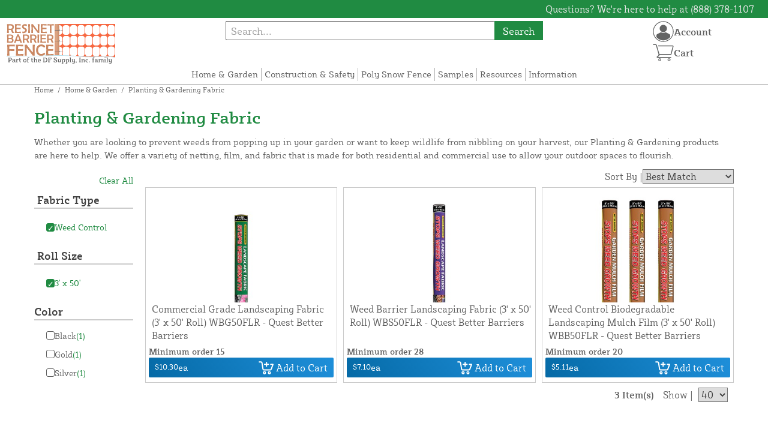

--- FILE ---
content_type: text/html; charset=UTF-8
request_url: https://resinetbarrierfence.com/store/home-and-garden-fence/planting-gardening-fabric.html?fabric_type=238&rollsize=159
body_size: 10154
content:

<!DOCTYPE html>
<html>

<!--[if lt IE 7 ]> <html lang="en" id="top" class="no-js ie6"> <![endif]-->
<!--[if IE 7 ]>    <html lang="en" id="top" class="no-js ie7"> <![endif]-->
<!--[if IE 8 ]>    <html lang="en" id="top" class="no-js ie8"> <![endif]-->
<!--[if IE 9 ]>    <html lang="en" id="top" class="no-js ie9"> <![endif]-->
<!--[if (gt IE 9)|!(IE)]><!--> <html lang="en" id="top" class="no-js"> <!--<![endif]-->

<head>
 
<meta http-equiv="Content-Type" content="text/html; charset=utf-8" />
<title>Planting &amp; Gardening Fabric - Home &amp; Garden | Resinet Barrier Fence</title>
<meta name="description" content="Planting and Gardening Fabric will help protect your garden and flower beds from pests eating your plants to preventing weeds from popping up.  They are available in a range of meshes, films, sizes, and colors. " />
<meta name="keywords" content="garden mesh, landscaping fabric, flower bed, weed prevention" />
<meta name="robots" content="INDEX,FOLLOW" />
<meta name="viewport" content="width=device-width, initial-scale=1, minimum-scale=1, maximum-scale=1" />
<link rel="icon" href="https://resinetbarrierfence.com/store/media/favicon/default/favicon.png" type="image/x-icon" />
<link rel="shortcut icon" href="https://resinetbarrierfence.com/store/media/favicon/default/favicon.png" type="image/x-icon" />
<link rel="preload" href="https://resinetbarrierfence.com/store/skin/frontend/copper/default/fonts/SybillaPro-Book.woff2" as="font" type="font/woff2" crossorigin="anonymous">
<link rel="preload" href="https://resinetbarrierfence.com/store/skin/frontend/copper/default/fonts/SybillaPro-Regular.woff2" as="font" type="font/woff2" crossorigin="anonymous">
<link rel="preload" href="https://resinetbarrierfence.com/store/skin/frontend/copper/default/fonts/SybillaPro-Medium.woff2" as="font" type="font/woff2" crossorigin="anonymous">
<link rel="preload" href="https://resinetbarrierfence.com/store/skin/frontend/copper/default/fonts/SybillaPro-Bold.woff2" as="font" type="font/woff2" crossorigin="anonymous">
<link rel="dns-prefetch" href="//dfsupply.heydfs.com">
<link rel="preconnect" href="//dfsupply.heydfs.com" crossorigin>
<link rel="stylesheet" type="text/css" href="https://resinetbarrierfence.com/store/js/lightbox2/lightbox.min.css?build11946" />
<link rel="stylesheet" type="text/css" href="https://resinetbarrierfence.com/store/skin/frontend/copper/default/css/dfs-styles.min.css?build11946" media="all" />
<link rel="stylesheet" type="text/css" href="https://resinetbarrierfence.com/store/skin/frontend/copper/default/css/print.min.css?build11946" media="print" />
<script type="text/javascript" src="https://resinetbarrierfence.com/store/js/prototype/prototype.min.js?build11946"></script>
<script type="text/javascript" src="https://resinetbarrierfence.com/store/js/dfs/jquery-3.min.js?build11946"></script>
<script type="text/javascript" src="https://resinetbarrierfence.com/store/js/lib/jquery/noconflict.min.js?build11946"></script>
<script type="text/javascript" src="https://resinetbarrierfence.com/store/js/lib/ccard.min.js?build11946"></script>
<script type="text/javascript" src="https://resinetbarrierfence.com/store/js/prototype/validation.min.js?build11946"></script>
<script type="text/javascript" src="https://resinetbarrierfence.com/store/js/varien/js.min.js?build11946"></script>
<script type="text/javascript" src="https://resinetbarrierfence.com/store/js/varien/form.min.js?build11946"></script>
<script type="text/javascript" src="https://resinetbarrierfence.com/store/js/coreoverride/form.min.js?build11946"></script>
<script type="text/javascript" src="https://resinetbarrierfence.com/store/js/varien/menu.min.js?build11946"></script>
<script type="text/javascript" src="https://resinetbarrierfence.com/store/js/mage/cookies.min.js?build11946"></script>
<script type="text/javascript" src="https://resinetbarrierfence.com/store/js/lightbox2/lightbox.min.js?build11946"></script>
<script type="text/javascript" src="https://resinetbarrierfence.com/store/js/amasty/amlabel/amlabel_observer.js?build11946"></script>
<script type="text/javascript" src="https://resinetbarrierfence.com/store/js/amasty/amlabel/amlabel_height.js?build11946"></script>
<script type="text/javascript" src="https://resinetbarrierfence.com/store/js/varien/product_options.js?build11946"></script>
<script type="text/javascript" src="https://resinetbarrierfence.com/store/js/pws/jquery.rwdImageMaps.min.js?build11946" defer></script>
<script type="text/javascript" src="https://resinetbarrierfence.com/store/js/pws/jquery.maphilight.min.js?build11946" defer></script>
<script type="text/javascript" src="https://resinetbarrierfence.com/store/skin/frontend/copper/default/js/lib/modernizr.custom.min.js?build11946" defer></script>
<script type="text/javascript" src="https://resinetbarrierfence.com/store/skin/frontend/copper/default/js/lib/enquire.min.js?build11946" defer></script>
<script type="text/javascript" src="https://resinetbarrierfence.com/store/skin/frontend/copper/default/js/app.min.js?build11946" defer></script>
<script type="text/javascript" src="https://resinetbarrierfence.com/store/skin/frontend/copper/default/js/lib/imagesloaded.min.js?build11946" defer></script>
<script type="text/javascript" src="https://resinetbarrierfence.com/store/skin/frontend/copper/default/js/accessibility.min.js?build11946" defer></script>
<script type="text/javascript" src="https://resinetbarrierfence.com/store/skin/frontend/copper/default/js/partfinder_prefetch_fix.min.js?build11946" defer></script>
<script type="text/javascript" src="https://resinetbarrierfence.com/store/skin/frontend/copper/default/js/acticle_toc.min.js?build11946" defer></script>
<script type="text/javascript" src="https://resinetbarrierfence.com/store/skin/frontend/copper/default/js/swiper_init.min.js?build11946" defer></script>
<script type="text/javascript" src="https://resinetbarrierfence.com/store/skin/frontend/copper/default/js/jquery.lazy.min.js?build11946" defer></script>
<script type="text/javascript" src="https://resinetbarrierfence.com/store/skin/frontend/copper/default/js/tooltipster.bundle.min.js?build11946" defer></script>
<script type="text/javascript" src="https://resinetbarrierfence.com/store/skin/frontend/copper/default/js/tooltipster_init.js?build11946" defer></script>
<link rel="canonical" href="https://resinetbarrierfence.com/store/home-and-garden-fence/planting-gardening-fabric.html" />

<script type="text/javascript">
//<![CDATA[
Mage.Cookies.path     = '/store';
Mage.Cookies.domain   = '.resinetbarrierfence.com';
//]]>
</script>
<meta name="viewport" content="initial-scale=1.0, width=device-width" />

<script type="text/javascript">
//<![CDATA[
optionalZipCountries = [];
//]]>
</script>
            <!-- BEGIN GOOGLE ANALYTICS 4 CODE -->
        <script async src="https://www.googletagmanager.com/gtag/js?id=G-3YXTW78ZMG"></script>
        <script>
            window.dataLayer = window.dataLayer || [];
            function gtag(){dataLayer.push(arguments);}
            gtag('js', new Date());
            gtag('config', 'G-3YXTW78ZMG');
            gtag('event', 'view_item_list', {"currency":"USD","value":"22.51","item_list_id":"category_planting-gardening-fabric","item_list_name":"Planting & Gardening Fabric","items":[{"id":"WBG50FLR","name":"Commercial Grade Landscaping Fabric (3' x 50' Roll) WBG50FLR - Quest Better Barriers","list_name":"Product Detail Page","brand":false,"category":"Products","price":"10.30"},{"id":"WBS50FLR","name":"Weed Barrier Landscaping Fabric (3' x 50' Roll) WBS50FLR - Quest Better Barriers","list_name":"Product Detail Page","brand":false,"category":"Products","price":"7.10"},{"id":"WBB50FLR","name":" Weed Control Biodegradable Landscaping Mulch Film (3' x 50' Roll) WBB50FLR - Quest Better Barriers","list_name":"Product Detail Page","brand":false,"category":"Products","price":"5.11"}]});        </script>
        <!-- END GOOGLE ANALYTICS 4 CODE -->
    <script language="javascript" src="https://d39bsabgls48ex.cloudfront.net/DFS_analytics/analytics.js" defer></script><script>(function(w,d,t,r,u){var f,n,i;w[u]=w[u]||[],f=function(){var o={ti:"11032909"};o.q=w[u],w[u]=new UET(o),w[u].push("pageLoad")},n=d.createElement(t),n.src=r,n.async=1,n.onload=n.onreadystatechange=function(){var s=this.readyState;s&&s!=="loaded"&&s!=="complete"||(f(),n.onload=n.onreadystatechange=null)},i=d.getElementsByTagName(t)[0],i.parentNode.insertBefore(n,i)})(window,document,"script","//bat.bing.com/bat.js","uetq");</script><script>!function(f,b,e,v,n,t,s){if(f.fbq)return;n=f.fbq=function(){n.callMethod?n.callMethod.apply(n,arguments):n.queue.push(arguments)};if(!f._fbq)f._fbq=n;n.push=n;n.loaded=!0;n.version='2.0';n.queue=[];t=b.createElement(e);t.async=!0;t.src=v;s=b.getElementsByTagName(e)[0];s.parentNode.insertBefore(t,s)}(window, document,'script','https://connect.facebook.net/en_US/fbevents.js');fbq('init', '751852822709600');fbq('track', 'PageView');</script><noscript><img height="1" width="1" style="display:none"src="https://www.facebook.com/tr?id=751852822709600&ev=PageView&noscript=1"/></noscript>
			<script>
				!function(t,e){var o,n,p,r;e.__SV||(window.posthog=e,e._i=[],e.init=function(i,s,a){function g(t,e){var o=e.split(".");2==o.length&&(t=t[o[0]],e=o[1]),t[e]=function(){t.push([e].concat(Array.prototype.slice.call(arguments,0)))}}(p=t.createElement("script")).type="text/javascript",p.async=!0,p.src=s.api_host.replace(".i.posthog.com","-assets.i.posthog.com")+"/static/array.js",(r=t.getElementsByTagName("script")[0]).parentNode.insertBefore(p,r);var u=e;for(void 0!==a?u=e[a]=[]:a="posthog",u.people=u.people||[],u.toString=function(t){var e="posthog";return"posthog"!==a&&(e+="."+a),t||(e+=" (stub)"),e},u.people.toString=function(){return u.toString(1)+".people (stub)"},o="capture identify alias people.set people.set_once set_config register register_once unregister opt_out_capturing has_opted_out_capturing opt_in_capturing reset isFeatureEnabled onFeatureFlags getFeatureFlag getFeatureFlagPayload reloadFeatureFlags group updateEarlyAccessFeatureEnrollment getEarlyAccessFeatures getActiveMatchingSurveys getSurveys getNextSurveyStep onSessionId setPersonProperties".split(" "),n=0;n<o.length;n++)g(u,o[n]);e._i.push([i,s,a])},e.__SV=1)}(document,window.posthog||[]);
				posthog.init('phc_NVGZLlUhu60BnjyTiCfsZhxhkOaYeTgdCb38a7YHVE8',{
					api_host:'https://us.i.posthog.com',
					person_profiles: 'identified_only'
				});
				posthog.register({
					domain: window.location.hostname
				});
			</script>
		


</head>
<body class="catalog-category-view prefetch-allow categorypath-home-and-garden-fence-planting-gardening-fabric-html category-planting-gardening-fabric">
<div class="wrapper">
        <noscript>
        <div class="global-site-notice noscript">
            <div class="notice-inner">
                <p>
                    <strong>JavaScript seems to be disabled in your browser.</strong><br />
                    You must have JavaScript enabled in your browser to utilize the functionality of this website.                </p>
            </div>
        </div>
    </noscript>
    <div class="page">
        <div class="calc-container">
            
<div class="header-language-background">
    <div class="header-language-container">
        <a class="welcome-msg"
            href="https://resinetbarrierfence.com/store/information/contact.html/"><script type="text/javascript">
//<![CDATA[
if (!Mage.Cookies.path) {
    Mage.Cookies.path = '/store';
}
if (!Mage.Cookies.domain) {
    Mage.Cookies.domain = 'resinetbarrierfence.com';
}
var json = Mage.Cookies.get('welcome');
if (json) {
    var html = JSON && JSON.parse(json) || json.evalJSON();
    document.write(decodeURIComponent((html + '').replace(/\+/g, '%20')));
    }
//]]>
</script></a>
    </div>
</div>

<div class="components-top-nav">
			<div class="searchbar-input">
			
<form id="search_mini_form" action="https://resinetbarrierfence.com/store/catalogsearch/result/" method="get">
    <div id="algolia-searchbox">
        <label for="search"></label>
        <input id="search" type="text" name="q" class="input-text algolia-search-input" autocomplete="off" spellcheck="false" autocapitalize="off" placeholder="Search..." />
        <button onclick="q" class="searchbutton">Search</button>
    </div>
</form>


			<a href="#header-search" class="skip-link skip-search search-header">
				<!-- <span class="icon"></span> -->
				<span class="label">Search</span>
			</a>
		</div>
	
    <div class="hamburger-phone-wrapper">
        <div class="menu-at-top">
            <a href="#header-nav-mobile">
                <div id="ham1" class="ham">
                    <span class="bar"></span>
                    <span class="bar"></span>
                    <span class="bar"></span>
                </div>
            </a>
        </div>
        </div>
   
    <div class="logo-at-top">
        <a class="logo" id="logo" href="https://resinetbarrierfence.com/store/">
            <img src="https://resinetbarrierfence.com/store/skin/frontend/base/default/images/resinetbarrierfence-logo.svg" alt="Resinet Barrier Fence Store" class="large" />
        </a>
    </div>

    <div class="print-display">
            <p class="print-display-item">resinetbarrierfence.com</p>
            <p class="print-display-item">sales@resinetbarrierfence.com</p>
            <p class="print-display-item">(888) 378-1107</p>
        </div>
    <div id="header-nav">
        
<div class="links-search">
            <nav id="nav">
            <!-- <li class="mobile-only">Menu</li> -->
            <ol class="nav-primary">
                <li  class="level0 nav-1 first active"><a href="https://resinetbarrierfence.com/store/home-and-garden-fence.html" class="level0 ">Home &amp; Garden</a></li><li  class="level0 nav-2"><a href="https://resinetbarrierfence.com/store/construction-fence-and-safety.html" class="level0 ">Construction &amp; Safety</a></li><li  class="level0 nav-3"><a href="https://resinetbarrierfence.com/store/snow-control-and-winter-fence.html" class="level0 ">Poly Snow Fence</a></li><li  class="level0 nav-4"><a href="https://resinetbarrierfence.com/store/request-sample.html" class="level0 ">Samples</a></li><li  class="level0 nav-5"><a href="https://resinetbarrierfence.com/store/resources.html" class="level0 ">Resources</a></li><li  class="level0 nav-6 last"><a href="https://resinetbarrierfence.com/store/store-information.html" class="level0 ">Information</a></li>            </ol>
        </nav>
    </div>
<div class="links-search">
<div id="header-nav-mobile">
    <nav id="mobileNav">
        <div class="mobile-menu-top">
            <div class="close-logo">
                <div class="logo-close flex">
                <div class="close-button"><span>X</span></div>
                <div class="logo-container">
                    <a href="https://resinetbarrierfence.com/store/">
                                                <img src="https://resinetbarrierfence.com/store/skin/frontend/base/default/images/resinetbarrierfence-logo.svg" />
                    </a>
                </div>
                <div class="cart-container">
                                    <a href="https://resinetbarrierfence.com/store/checkout/cart/" 
                    data-target-element="#header-cart" 
                    class="flex-col skip-cart  no-count">
                                                    <img class="cart-icon" src="https://resinetbarrierfence.com/store/skin/frontend/copper/default/images/icons/shoppingcart.svg" alt="cart-icon">
                        <span class="label">Cart</span>
                        <span class="count">0</span>
                    </a>
                </div>
                </div>
                <div class="account-container justify-between align-center flex">
                <a href="https://resinetbarrierfence.com/store/store-information/contact.html" class="mobile mobileContactUsBtn">
                        Contact Us
                    </a>
                    <ul class="account-contact">
                                            <li class="reg-sign"><a class=" myAccountBtnMobile" href="https://resinetbarrierfence.com/store/customer/account/login/">Sign In</a></li>
                                        </ul>
                  

                </div>
            </div>
        </div>
        <div class="menu-items flex justify-center flex-col">
    <h3>Site Menu</h3>
    
    <ul class="mobile-menu">
        <ul class="menu-level1"><li class="menu-item1"><div class="flex align-center justify-between link-href-container"><a href="https://resinetbarrierfence.com/store/home-and-garden-fence.html" class="menu-link">Home & Garden</a></div></li><li class="menu-item1"><div class="flex align-center justify-between link-href-container"><a href="https://resinetbarrierfence.com/store/construction-fence-and-safety.html" class="menu-link">Construction & Safety</a></div></li><li class="menu-item1"><div class="flex align-center justify-between link-href-container"><a href="https://resinetbarrierfence.com/store/snow-control-and-winter-fence.html" class="menu-link">Poly Snow Fence</a></div></li><li class="menu-item1"><div class="flex align-center justify-between link-href-container"><a href="https://resinetbarrierfence.com/store/request-sample.html" class="menu-link">Samples</a></div></li><li class="menu-item1"><div class="flex align-center justify-between link-href-container"><a href="https://resinetbarrierfence.com/store/resources.html" class="menu-link">Resources</a></div></li><li class="menu-item1"><div class="flex align-center justify-between link-href-container"><a href="https://resinetbarrierfence.com/store/store-information.html" class="menu-link">Information</a></div></li></ul>    </ul>

<script type="text/javascript">
    $j(document).ready(function () {
        $j('.menu-level2, .menu-level3').hide(); 

        $j('.link-href-container').on('click', function (e) {
            var $submenu = $j(this).closest('li').find('> ul'); 
            var $parentItem = $j(this).closest('.menu-item1');
            var $allLinks = $j('.link-href-container'); 
            var $allSubmenus = $j('.menu-level2, .menu-level3'); 
            var $allParents = $j('.menu-item1'); 
            if ($submenu.length) {
                e.preventDefault(); 
                 $allSubmenus.not($submenu).slideUp();
                $allLinks.not(this).removeClass('expanded').css('border-bottom', '1px solid var(--border)');
                $allParents.not($parentItem).css('border-bottom', 'none');
                $j('.arrow-img').not($j(this).find('.arrow-img')).removeClass('flipped');
                $submenu.slideToggle();
                $j(this).toggleClass('expanded'); 
                if ($j(this).hasClass('expanded')) {
                    $j(this).css('border-bottom', 'none');
                    $parentItem.css('border-bottom', '1px solid var(--border)');
                } else {
                    $parentItem.css('border-bottom', 'none');
                    setTimeout(() => {
                        $j(this).css('border-bottom', '1px solid var(--border)');
                    }, 300); 
                }
                const $arrow = $j(this).find('.arrow-img');
                if ($arrow.length) {
                    $arrow.toggleClass('flipped');
                }
            }
        });
        $j('#header-nav-mobile').on('classChanged', function () {
            if (!$j(this).hasClass('active')) {
                $j('.menu-level2, .menu-level3').slideUp();
                $j('.link-href-container').removeClass('expanded'); 
                $j('.arrow-img').removeClass('flipped');
                $j('.menu-item1').css('border-bottom', 'none');

                setTimeout(() => {
                    $j('.link-href-container').css('border-bottom', '1px solid var(--border)');
                }, 300); 
            }
            
        });
        const observer = new MutationObserver(function (mutations) {
            mutations.forEach(function (mutation) {
                if (mutation.attributeName === 'class') {
                    $j(mutation.target).trigger('classChanged');
                }
            });
        });
        observer.observe(document.querySelector('#header-nav-mobile'), { attributes: true });
    });
</script>
</div>
    </nav>
</div>
</div>    </div>
    <div class="account-cart-wrapper" id="account-cart-wrapper">
    <div id="account-menu-trigger">
        <a href="https://resinetbarrierfence.com/store/customer/account/" class="skip-link">
        <div class="flex skip-account">
                <img id="account-icon" src="https://resinetbarrierfence.com/store/skin/frontend/copper/default/images/icons/account.svg" alt="cart-icon">
            <span class="label" style="font-size:16px;">Account</span>
            </div>
        </a>
        </div>
        <div class="header-minicart">
            <div class="mini-cart-header mini-header">
                
 
<a href="https://resinetbarrierfence.com/store/checkout/cart/" data-target-element="#header-cart" class="skip-cart  no-count">
                              <img class="cart-icon" src="https://resinetbarrierfence.com/store/skin/frontend/copper/default/images/icons/shoppingcart.svg" alt="cart-icon">
    <span class="label">Cart</span>
    <span class="count">0</span>
</a>            </div>
        </div>
        <div id="header-account">
            <div class="links">
        <ul>
                                    <li class="acct-nav first"><a href="https://resinetbarrierfence.com/store/customer/account/" title="My Account" >My Account</a></li>
                                                <li class="acct-nav "><a href="https://resinetbarrierfence.com/store/checkout/cart/" title="My Cart" class="top-link-cart">My Cart</a></li>
                                                <li class="acct-nav "><a href="https://resinetbarrierfence.com/store/purchase/" title="Checkout" class="top-link-checkout">Checkout</a></li>
                                                <li class="acct-nav "><a href="https://resinetbarrierfence.com/store/customer/account/create/" title="Register" >Register</a></li>
                                                <li class="acct-nav  last"><a href="https://resinetbarrierfence.com/store/customer/account/login/" title="Log In" >Log In</a></li>
                        </ul>
</div>
        </div>
    </div>
</div>
<script>
 $j(document).ready(function () {
    $j('#account-menu-trigger').on('click', function (e) {
        e.preventDefault(); 
        if ($j('#header-account').hasClass('skip-active')) {
            $j('#header-account').removeClass('skip-active');
        } else {
            $j('#header-account').addClass('skip-active'); 
        }
    });
    $j(document).on('click', function (e) {
        if (
            !$j(e.target).closest('#header-account').length && 
            !$j(e.target).closest('#account-menu-trigger').length 
        ) {
            $j('#header-account').removeClass('skip-active'); 
        }
    });
    $j(document).on('click', function () {
        $j('.nav-primary li.level0').removeClass('menu-active');
    });
});



</script>                <div class="main-container col2-left-layout">
                    <div class="main">
                        <div class="breadcrumbs">
    <ul>
                    <li class="home">
                            <a href="https://resinetbarrierfence.com/store/" title="Go to Home Page">Home</a>
                                        <span>/ </span>
                        </li>
                    <li class="category51">
                            <a href="https://resinetbarrierfence.com/store/home-and-garden-fence.html" title="">Home &amp; Garden</a>
                                        <span>/ </span>
                        </li>
                    <li class="category61">
                            <strong>Planting &amp; Gardening Fabric</strong>
                                    </li>
            </ul>
</div>
                        
<div class="cat-desc-head">
    <h1>Planting &amp; Gardening Fabric</h1>
        Whether you are looking to prevent weeds from popping up in your garden or want to keep wildlife from nibbling on your harvest, our Planting & Gardening products are here to help. We offer a variety of netting, film, and fabric that is made for both residential and commercial use to allow your outdoor spaces to flourish.    </div>
                                                                        <div class="without-float">
                        <div class="col-left sidebar col-left-first">    <div class="filter-accordion">
             <div id="fs-button">
            <div class="fs-button-h3-container button-sort">
            <h3>Sort & Filter</h3>
                <span class="sort-filter-icons">
                    <img src="https://resinetbarrierfence.com/store/skin/frontend/copper/default/images/icons/sortarrows.svg" alt="Double Arrow">
                </span>
                <span class="sort-filter-icons">
                    <img src="https://resinetbarrierfence.com/store/skin/frontend/copper/default/images/icons/filter.svg" alt="Filter Lines">
                </span>
            </div>
            <div id="slidePanel" class="slide-panel">
                                <div class="slide-panel-contnet-wrapper">
<div id="mobile-sorter">
            <div class="sorter">
                                    <div class="sort-by">
                <div class="nothing-here"></div>
                <label class="sort-by-label">Sort By</label>
                <div class="close-button"><span>X</span></div>
            </div>
            <div class="sort-by-content">
                <div class="sort-by-content-inner">
                    <div class="toggle-buttons sort">
                                                                                <button class="toggle-button active" onclick="setLocation('https://resinetbarrierfence.com/store/home-and-garden-fence/planting-gardening-fabric.html?dir=asc&amp;fabric_type=238&amp;order=position&amp;rollsize=159')">
                                    Best Match                                </button>
                                                                                    <button class="toggle-button" onclick="setLocation('https://resinetbarrierfence.com/store/home-and-garden-fence/planting-gardening-fabric.html?dir=asc&amp;fabric_type=238&amp;order=name&amp;rollsize=159')">
                                    A-Z                                </button>
                                                                                    <button class="toggle-button" onclick="setLocation('https://resinetbarrierfence.com/store/home-and-garden-fence/planting-gardening-fabric.html?dir=desc&amp;fabric_type=238&amp;order=price&amp;rollsize=159')">
                                    Price: high to low                                </button>
                                <button class="toggle-button" onclick="setLocation('https://resinetbarrierfence.com/store/home-and-garden-fence/planting-gardening-fabric.html?dir=asc&amp;fabric_type=238&amp;order=price&amp;rollsize=159')">
                                    Price: low to high                                </button>
                                                                        </div>
                </div>
            </div>
        </div>
    </div>
    <div class="mobile-filter block block-layered-nav">
        <div class="filter-state-box">
            <div class="block-content full-width">
                <div class="clear-all">
                    <div class="nothing-here"></div>
                        <p class="subtitle subtitle--filter">Filter</p>
                    <div class="actions-mobile">
                                                    <div class="actions"><a href="https://resinetbarrierfence.com/store/home-and-garden-fence/planting-gardening-fabric.html">Clear all filters</a></div>
                                            </div>
                </div>
               
                <dl id="narrow-by-list" class="dont-display">
                    <div class="mobile-state-box">
                        <div class="currently">
        <dl id="narrow-by-list">
                                                <div class="filter-button">
                        <dt id="active-filter0"> Fabric Type </dt>
                                                <dd>
                            <ol class="filter-cont">
                                <li class="filtered">
                                                                            <a class="link-remove" href="https://resinetbarrierfence.com/store/home-and-garden-fence/planting-gardening-fabric.html?rollsize=159" title="Remove This Item">
                                            <div class="btn-remove filter"> &#x2713;</div>
                                            <div class="flex-for-filtered">
                                                Weed Control                                            </div>
                                        </a>
                                                                    </li>
                            </ol>
                        </dd>
                        <!--<span class="label"><strong>Fabric Type:</strong></span> <span class="value">Weed Control</span>-->
                    </div>
                                                                <div class="filter-button">
                        <dt id="active-filter1"> Roll Size </dt>
                                                <dd>
                            <ol class="filter-cont">
                                <li class="filtered">
                                                                            <a class="link-remove" href="https://resinetbarrierfence.com/store/home-and-garden-fence/planting-gardening-fabric.html?fabric_type=238" title="Remove This Item">
                                            <div class="btn-remove filter"> &#x2713;</div>
                                            <div class="flex-for-filtered">
                                                3' x 50'                                            </div>
                                        </a>
                                                                    </li>
                            </ol>
                        </dd>
                        <!--<span class="label"><strong>Roll Size:</strong></span> <span class="value">3' x 50'</span>-->
                    </div>
                                    </dl>
    </div>
            </div>
                                                                                                                                                                                                                                        <dt>
                                    <div class="name-tip">
                                        Color										                                    </div>
                                                               <div class="filter-option-arrow">
                                        <img class="arrow-img" src="https://resinetbarrierfence.com/store/skin/frontend/copper/default/images/icons/dropdownarrow.svg" alt="Single Arrow"> 
                                    </div>
                                </dt>
                                <dd><ol class="filter-cont">
    <li class="filtered ">
                  <a href="https://resinetbarrierfence.com/store/home-and-garden-fence/planting-gardening-fabric.html?color=50&amp;fabric_type=238&amp;rollsize=159">
            <div class="btn-remove filter-positioned"> </div>
          </a>
          <div class="flex-for-filtered">
            <a href="https://resinetbarrierfence.com/store/home-and-garden-fence/planting-gardening-fabric.html?color=50&amp;fabric_type=238&amp;rollsize=159">
                Black                                <span class="count">(1)</span>
                            </a>
          </div>
            </li>
        <li class="filtered ">
                  <a href="https://resinetbarrierfence.com/store/home-and-garden-fence/planting-gardening-fabric.html?color=209&amp;fabric_type=238&amp;rollsize=159">
            <div class="btn-remove filter-positioned"> </div>
          </a>
          <div class="flex-for-filtered">
            <a href="https://resinetbarrierfence.com/store/home-and-garden-fence/planting-gardening-fabric.html?color=209&amp;fabric_type=238&amp;rollsize=159">
                Gold                                <span class="count">(1)</span>
                            </a>
          </div>
            </li>
        <li class="filtered ">
                  <a href="https://resinetbarrierfence.com/store/home-and-garden-fence/planting-gardening-fabric.html?color=201&amp;fabric_type=238&amp;rollsize=159">
            <div class="btn-remove filter-positioned"> </div>
          </a>
          <div class="flex-for-filtered">
            <a href="https://resinetbarrierfence.com/store/home-and-garden-fence/planting-gardening-fabric.html?color=201&amp;fabric_type=238&amp;rollsize=159">
                Silver                                <span class="count">(1)</span>
                            </a>
          </div>
            </li>
    </ol>
<!--Changes start below-->
<div id="showToggle" class="toggle-container">
  </div>

<script>

  //var cont = document.getElementsByClassName("filter-cont");
  var attr = document.getElementsByClassName("filtered");
  var hiddenAttr = document.getElementsByClassName("filterHiddenColor");
  var show_elem = document.getElementById("show-btn");

  for(var i = 0; i < hiddenAttr.length; i++){
      hiddenAttr[i].style.display = "none";
  }

</script>
</dd>
							                                                                                                    <script type="text/javascript">
                            decorateDataList('narrow-by-list');
                        </script>
                                                </dl>
            </div>
        </div>
    </div>
</div>
<script>
  function disableScroll() {
    document.body.style.overflow = 'hidden';
}

function enableScroll() {
    document.body.style.overflow = 'auto';
}
    $j(document).ready(function($) {
        // sort toggle code
        $('.toggle-button').on('click', function() {
            $('.toggle-button').removeClass('active');
            $(this).addClass('active');
        });

        $j('.button-sort').off('click').on('click', function() {
            event.stopPropagation();
            $j('.button-sort').toggleClass('active');
            $j('#slidePanel').toggleClass('slide-panel-open');
            if ($j('#slidePanel').hasClass('slide-panel-open')) {
                disableScroll();
                setTimeout(function() {
                    $j('#overlay').css({
                        'opacity': '1',
                        'pointer-events': 'all'
                    });
                }, 100);
            } else {
                 enableScroll();
                $j('#overlay').css({
                    'opacity': '0',
                    'pointer-events': 'none'
                });
            }
        });


        $j('.close-button').on('click', function() {
            enableScroll();
            $j('.slide-panel.slide-panel-open').removeClass('slide-panel-open');
            $j('#overlay').css({
                'opacity': '0',
                'pointer-events': 'none'
            });
        });

        $j(document).on('click', function(event) {
            if (!$j('#slidePanel').is(event.target) && $j('#slidePanel').has(event.target).length === 0 && $j('#slidePanel').hasClass('slide-panel-open')) {
                enableScroll();
                $j('#slidePanel').removeClass('slide-panel-open');
                $j('.button-sort').removeClass('active');
                $j('#overlay').css({
                    'opacity': '0',
                    'pointer-events': 'none'
                });
            }
        });
        if (window.innerWidth < 770) {
            $j("#narrow-by-list dt").on("click", function () {
                var $currentDt = $j(this);
                var $currentDd = $currentDt.next("dd");
                var $arrowImg = $currentDt.find(".arrow-img");
                var $allDds = $j("#narrow-by-list dd").not(".filter-button dd");
                var $allDts = $j("#narrow-by-list dt");
                $allDds.not($currentDd).slideUp();
                $allDts.not($currentDt).css('border-bottom', '1px solid var(--border)');
                $j("#narrow-by-list dt .arrow-img").not($arrowImg).removeClass("flipped");
                $arrowImg.toggleClass("flipped");
                $currentDt.css('border-bottom', 'none');
                if ($currentDd.length) {
                    $currentDd.slideToggle(function() {
                        if (!$currentDd.is(":visible")) {
                            $currentDt.css('border-bottom', '1px solid var(--border)');
                        }
                    });
                }
            });
        }
    });
</script>            </div>
             <div id="overlay"></div>
        </div>
        <div class="desktop-filter block block-layered-nav">
            <div class="actions-desktop">
                                    <div class="actions"><a href="https://resinetbarrierfence.com/store/home-and-garden-fence/planting-gardening-fabric.html">Clear All</a></div>
                            </div>
            <div class="filter-state-box">
                <div class="block-content toggle-content">
                                            <p class="subtitle subtitle--filter">Filter</p>
                                        <dl id="narrow-by-list" class="dont-display">
                         <div class="desktop-state-box">
                                    <div class="currently">
        <dl id="narrow-by-list">
                                                <div class="filter-button">
                        <dt id="active-filter0"> Fabric Type </dt>
                                                <dd>
                            <ol class="filter-cont">
                                <li class="filtered">
                                                                            <a class="link-remove" href="https://resinetbarrierfence.com/store/home-and-garden-fence/planting-gardening-fabric.html?rollsize=159" title="Remove This Item">
                                            <div class="btn-remove filter"> &#x2713;</div>
                                            <div class="flex-for-filtered">
                                                Weed Control                                            </div>
                                        </a>
                                                                    </li>
                            </ol>
                        </dd>
                        <!--<span class="label"><strong>Fabric Type:</strong></span> <span class="value">Weed Control</span>-->
                    </div>
                                                                <div class="filter-button">
                        <dt id="active-filter1"> Roll Size </dt>
                                                <dd>
                            <ol class="filter-cont">
                                <li class="filtered">
                                                                            <a class="link-remove" href="https://resinetbarrierfence.com/store/home-and-garden-fence/planting-gardening-fabric.html?fabric_type=238" title="Remove This Item">
                                            <div class="btn-remove filter"> &#x2713;</div>
                                            <div class="flex-for-filtered">
                                                3' x 50'                                            </div>
                                        </a>
                                                                    </li>
                            </ol>
                        </dd>
                        <!--<span class="label"><strong>Roll Size:</strong></span> <span class="value">3' x 50'</span>-->
                    </div>
                                    </dl>
    </div>
                        </div>
                                                                                                                                                                                                                                                                            <dt>
                                        Color                                    </dt>
                                    <dd><ol class="filter-cont">
    <li class="filtered ">
                  <a href="https://resinetbarrierfence.com/store/home-and-garden-fence/planting-gardening-fabric.html?color=50&amp;fabric_type=238&amp;rollsize=159">
            <div class="btn-remove filter-positioned"> </div>
          </a>
          <div class="flex-for-filtered">
            <a href="https://resinetbarrierfence.com/store/home-and-garden-fence/planting-gardening-fabric.html?color=50&amp;fabric_type=238&amp;rollsize=159">
                Black                                <span class="count">(1)</span>
                            </a>
          </div>
            </li>
        <li class="filtered ">
                  <a href="https://resinetbarrierfence.com/store/home-and-garden-fence/planting-gardening-fabric.html?color=209&amp;fabric_type=238&amp;rollsize=159">
            <div class="btn-remove filter-positioned"> </div>
          </a>
          <div class="flex-for-filtered">
            <a href="https://resinetbarrierfence.com/store/home-and-garden-fence/planting-gardening-fabric.html?color=209&amp;fabric_type=238&amp;rollsize=159">
                Gold                                <span class="count">(1)</span>
                            </a>
          </div>
            </li>
        <li class="filtered ">
                  <a href="https://resinetbarrierfence.com/store/home-and-garden-fence/planting-gardening-fabric.html?color=201&amp;fabric_type=238&amp;rollsize=159">
            <div class="btn-remove filter-positioned"> </div>
          </a>
          <div class="flex-for-filtered">
            <a href="https://resinetbarrierfence.com/store/home-and-garden-fence/planting-gardening-fabric.html?color=201&amp;fabric_type=238&amp;rollsize=159">
                Silver                                <span class="count">(1)</span>
                            </a>
          </div>
            </li>
    </ol>
<!--Changes start below-->
<div id="showToggle" class="toggle-container">
  </div>

<script>

  //var cont = document.getElementsByClassName("filter-cont");
  var attr = document.getElementsByClassName("filtered");
  var hiddenAttr = document.getElementsByClassName("filterHiddenColor");
  var show_elem = document.getElementById("show-btn");

  for(var i = 0; i < hiddenAttr.length; i++){
      hiddenAttr[i].style.display = "none";
  }

</script>
</dd>
                                                                                                                                                    <script type="text/javascript">
                                decorateDataList('narrow-by-list');
                            </script>
                                                        </dl>
                </div>
            </div>
        </div>
    </div>
</div>
                                                <div class="col-main">
                            <script type="text/javascript">
//<![CDATA[
if (!Mage.Cookies.path) {
    Mage.Cookies.path = '/store';
}
if (!Mage.Cookies.domain) {
    Mage.Cookies.domain = 'resinetbarrierfence.com';
}
var json = Mage.Cookies.get('global_messages');
if (json) {
    var html = JSON && JSON.parse(json) || json.evalJSON();
    document.write(decodeURIComponent((html + '').replace(/\+/g, '%20')));
            Mage.Cookies.set('global_messages', '');
    }
//]]>
</script>                            
<!--<h1></h1> -->









        <div class="category-products">
        <div class="sort-div">
        <div id="desktop-sorter">
        <div class="sorter">
                                    <div class="sort-by">
                <label>Sort By | </label>
                <select onchange="setLocation(this.value)" title="Sort By">
                                                                                                            <option value="https://resinetbarrierfence.com/store/home-and-garden-fence/planting-gardening-fabric.html?dir=asc&amp;fabric_type=238&amp;order=position&amp;rollsize=159"  selected="selected">
                                        Best Match                                    </option>
                                                                                                                    <option value="https://resinetbarrierfence.com/store/home-and-garden-fence/planting-gardening-fabric.html?dir=asc&amp;fabric_type=238&amp;order=name&amp;rollsize=159" >
                                        A-Z                                    </option>
                                                                                                                    <option value="https://resinetbarrierfence.com/store/home-and-garden-fence/planting-gardening-fabric.html?dir=desc&amp;fabric_type=238&amp;order=price&amp;rollsize=159" >
                                    Price: high to low                                </option>
                                <option value="https://resinetbarrierfence.com/store/home-and-garden-fence/planting-gardening-fabric.html?dir=asc&amp;fabric_type=238&amp;order=price&amp;rollsize=159" >
                                    Price: low to high                                </option>
                                                                        </select>
            </div>
                </div>
        </div>

        </div>
                        
                                                <ul class="products-grid">
                					                    <li class="item last" data-partnumber="WBG50FLR">
                        <div class="flex justify-start flex-col">
                        <a class="item-link" href="https://resinetbarrierfence.com/store/home-and-garden-fence/planting-gardening-fabric/commercial-grade-landscaping-fabric-3-x-50-roll-wbg50flr-quest-better-barriers.html" title="Quest Commercial Grade Landscape Fabric 3' x 50' - WBG50FLR">
                        <div class="flex justify-control">
                            <div class="product-image">
                       
                                                        <img id="product-collection-image-175" src="https://resinetbarrierfence.com/store/media/catalog/product/cache/1/small_image/534x/9df78eab33525d08d6e5fb8d27136e95/q/u/quest_commercial_grade_landscape_fabric_3_x_50_-_wbg50flr.jpg" srcset="https://resinetbarrierfence.com/store/media/catalog/product/cache/1/small_image/534x/9df78eab33525d08d6e5fb8d27136e95/q/u/quest_commercial_grade_landscape_fabric_3_x_50_-_wbg50flr.jpg 534w,
                                https://resinetbarrierfence.com/store/media/catalog/product/cache/1/small_image/266x/9df78eab33525d08d6e5fb8d27136e95/q/u/quest_commercial_grade_landscape_fabric_3_x_50_-_wbg50flr.jpg 266w,
                                https://resinetbarrierfence.com/store/media/catalog/product/cache/1/small_image/450x/9df78eab33525d08d6e5fb8d27136e95/q/u/quest_commercial_grade_landscape_fabric_3_x_50_-_wbg50flr.jpg 450w,
                                https://resinetbarrierfence.com/store/media/catalog/product/cache/1/small_image/372x/9df78eab33525d08d6e5fb8d27136e95/q/u/quest_commercial_grade_landscape_fabric_3_x_50_-_wbg50flr.jpg 372w,
                                https://resinetbarrierfence.com/store/media/catalog/product/cache/1/small_image/322x/9df78eab33525d08d6e5fb8d27136e95/q/u/quest_commercial_grade_landscape_fabric_3_x_50_-_wbg50flr.jpg 322w " sizes="(min-width: 1413px) 266px, 
                                   (max-width: 1412px) 186px,
                                   (max-width: 1010px) 161px" alt="Quest Commercial Grade Landscape Fabric 3' x 50' - WBG50FLR" />
                            <div class="amlabel-div">
                                                            </div>
                       
                      
                    </div>
                    <div class="discounts">
                                                    </div>
                        </div>
                        <h2 class="product-name">Commercial Grade Landscaping Fabric (3' x 50' Roll) WBG50FLR - Quest Better Barriers</h2>
                        </a>
                        </div>
                       <div class="flex flex-col">
                       <div class="grid-tags">
                            <div class="groups">
                            Minimum order 15                            </div>
                        </div>
                        <div class="actions">
                                                            <button type="button" 
                                        title="Add to Cart" 
                                        class="button btn-cart" 
                                        onclick="setLocation('https://resinetbarrierfence.com/store/checkout/cart/add/uenc/aHR0cHM6Ly9yZXNpbmV0YmFycmllcmZlbmNlLmNvbS9zdG9yZS9ob21lLWFuZC1nYXJkZW4tZmVuY2UvcGxhbnRpbmctZ2FyZGVuaW5nLWZhYnJpYy5odG1sP2ZhYnJpY190eXBlPTIzOCZhbXA7cm9sbHNpemU9MTU5/product/175/form_key/ttT2vDvQnYcExy4m/')"> 

                                        <span>
                                            <div class="price" id="amlabel-product-price-175" style="display:none"></div>

                                    <div class="product-pricing">
            Minimum order 15        </div>
          
    <div class="price-box">
                                                                <span class="regular-price" id="product-price-175">
                     <span class="multiplePricingEach"><span class="each">$10.30</span> <span class="how-many">ea</span></span>                                            <span class="multiplePricingSub"><span class="price">$154.50</span> <span class="label-name">subtotal</span></span>                                                        </span>
                            
        </div>


                                            Add to Cart 
                                        </span>

                                    </button>

                                                         
                            </div>
                            </div>
                    </li>
                                    					                    <li class="item last" data-partnumber="WBS50FLR">
                        <div class="flex justify-start flex-col">
                        <a class="item-link" href="https://resinetbarrierfence.com/store/home-and-garden-fence/planting-gardening-fabric/weed-barrier-landscaping-fabric-3-x-50-roll-wbs50flr-quest-better-barriers.html" title="Quest Landscape Fabric 3' x 50' - WBS50FLR ">
                        <div class="flex justify-control">
                            <div class="product-image">
                       
                                                        <img id="product-collection-image-178" src="https://resinetbarrierfence.com/store/media/catalog/product/cache/1/small_image/534x/9df78eab33525d08d6e5fb8d27136e95/q/u/quest_landscape_fabric_3_x_50_-_wbs50flr.jpg" srcset="https://resinetbarrierfence.com/store/media/catalog/product/cache/1/small_image/534x/9df78eab33525d08d6e5fb8d27136e95/q/u/quest_landscape_fabric_3_x_50_-_wbs50flr.jpg 534w,
                                https://resinetbarrierfence.com/store/media/catalog/product/cache/1/small_image/266x/9df78eab33525d08d6e5fb8d27136e95/q/u/quest_landscape_fabric_3_x_50_-_wbs50flr.jpg 266w,
                                https://resinetbarrierfence.com/store/media/catalog/product/cache/1/small_image/450x/9df78eab33525d08d6e5fb8d27136e95/q/u/quest_landscape_fabric_3_x_50_-_wbs50flr.jpg 450w,
                                https://resinetbarrierfence.com/store/media/catalog/product/cache/1/small_image/372x/9df78eab33525d08d6e5fb8d27136e95/q/u/quest_landscape_fabric_3_x_50_-_wbs50flr.jpg 372w,
                                https://resinetbarrierfence.com/store/media/catalog/product/cache/1/small_image/322x/9df78eab33525d08d6e5fb8d27136e95/q/u/quest_landscape_fabric_3_x_50_-_wbs50flr.jpg 322w " sizes="(min-width: 1413px) 266px, 
                                   (max-width: 1412px) 186px,
                                   (max-width: 1010px) 161px" alt="Quest Landscape Fabric 3' x 50' - WBS50FLR " />
                            <div class="amlabel-div">
                                                            </div>
                       
                      
                    </div>
                    <div class="discounts">
                                                    </div>
                        </div>
                        <h2 class="product-name">Weed Barrier Landscaping Fabric (3' x 50' Roll) WBS50FLR - Quest Better Barriers</h2>
                        </a>
                        </div>
                       <div class="flex flex-col">
                       <div class="grid-tags">
                            <div class="groups">
                            Minimum order 28                            </div>
                        </div>
                        <div class="actions">
                                                            <button type="button" 
                                        title="Add to Cart" 
                                        class="button btn-cart" 
                                        onclick="setLocation('https://resinetbarrierfence.com/store/checkout/cart/add/uenc/aHR0cHM6Ly9yZXNpbmV0YmFycmllcmZlbmNlLmNvbS9zdG9yZS9ob21lLWFuZC1nYXJkZW4tZmVuY2UvcGxhbnRpbmctZ2FyZGVuaW5nLWZhYnJpYy5odG1sP2ZhYnJpY190eXBlPTIzOCZhbXA7cm9sbHNpemU9MTU5/product/178/form_key/ttT2vDvQnYcExy4m/')"> 

                                        <span>
                                            <div class="price" id="amlabel-product-price-178" style="display:none"></div>

                                    <div class="product-pricing">
            Minimum order 28        </div>
          
    <div class="price-box">
                                                                <span class="regular-price" id="product-price-178">
                     <span class="multiplePricingEach"><span class="each">$7.10</span> <span class="how-many">ea</span></span>                                            <span class="multiplePricingSub"><span class="price">$198.80</span> <span class="label-name">subtotal</span></span>                                                        </span>
                            
        </div>


                                            Add to Cart 
                                        </span>

                                    </button>

                                                         
                            </div>
                            </div>
                    </li>
                                    					                    <li class="item last" data-partnumber="WBB50FLR">
                        <div class="flex justify-start flex-col">
                        <a class="item-link" href="https://resinetbarrierfence.com/store/home-and-garden-fence/planting-gardening-fabric/weed-control-biodegradable-landscaping-mulch-film-3-x-50-roll-wbb50flr-quest-better-barriers.html" title="Quest Garden Mulch Film 3' x 50' - WBB50FLR">
                        <div class="flex justify-control">
                            <div class="product-image">
                       
                                                        <img id="product-collection-image-180" src="https://resinetbarrierfence.com/store/media/catalog/product/cache/1/small_image/534x/9df78eab33525d08d6e5fb8d27136e95/q/u/quest-garden-mulch-film-3_-x-50_---wbb50flr.jpg" srcset="https://resinetbarrierfence.com/store/media/catalog/product/cache/1/small_image/534x/9df78eab33525d08d6e5fb8d27136e95/q/u/quest-garden-mulch-film-3_-x-50_---wbb50flr.jpg 534w,
                                https://resinetbarrierfence.com/store/media/catalog/product/cache/1/small_image/266x/9df78eab33525d08d6e5fb8d27136e95/q/u/quest-garden-mulch-film-3_-x-50_---wbb50flr.jpg 266w,
                                https://resinetbarrierfence.com/store/media/catalog/product/cache/1/small_image/450x/9df78eab33525d08d6e5fb8d27136e95/q/u/quest-garden-mulch-film-3_-x-50_---wbb50flr.jpg 450w,
                                https://resinetbarrierfence.com/store/media/catalog/product/cache/1/small_image/372x/9df78eab33525d08d6e5fb8d27136e95/q/u/quest-garden-mulch-film-3_-x-50_---wbb50flr.jpg 372w,
                                https://resinetbarrierfence.com/store/media/catalog/product/cache/1/small_image/322x/9df78eab33525d08d6e5fb8d27136e95/q/u/quest-garden-mulch-film-3_-x-50_---wbb50flr.jpg 322w " sizes="(min-width: 1413px) 266px, 
                                   (max-width: 1412px) 186px,
                                   (max-width: 1010px) 161px" alt="Quest Garden Mulch Film 3' x 50' - WBB50FLR" />
                            <div class="amlabel-div">
                                                            </div>
                       
                      
                    </div>
                    <div class="discounts">
                                                    </div>
                        </div>
                        <h2 class="product-name"> Weed Control Biodegradable Landscaping Mulch Film (3' x 50' Roll) WBB50FLR - Quest Better Barriers</h2>
                        </a>
                        </div>
                       <div class="flex flex-col">
                       <div class="grid-tags">
                            <div class="groups">
                            Minimum order 20                            </div>
                        </div>
                        <div class="actions">
                                                            <button type="button" 
                                        title="Add to Cart" 
                                        class="button btn-cart" 
                                        onclick="setLocation('https://resinetbarrierfence.com/store/checkout/cart/add/uenc/aHR0cHM6Ly9yZXNpbmV0YmFycmllcmZlbmNlLmNvbS9zdG9yZS9ob21lLWFuZC1nYXJkZW4tZmVuY2UvcGxhbnRpbmctZ2FyZGVuaW5nLWZhYnJpYy5odG1sP2ZhYnJpY190eXBlPTIzOCZhbXA7cm9sbHNpemU9MTU5/product/180/form_key/ttT2vDvQnYcExy4m/')"> 

                                        <span>
                                            <div class="price" id="amlabel-product-price-180" style="display:none"></div>

                                    <div class="product-pricing">
            Minimum order 20        </div>
          
    <div class="price-box">
                                                                <span class="regular-price" id="product-price-180">
                     <span class="multiplePricingEach"><span class="each">$5.11</span> <span class="how-many">ea</span></span>                                            <span class="multiplePricingSub"><span class="price">$102.20</span> <span class="label-name">subtotal</span></span>                                                        </span>
                            
        </div>


                                            Add to Cart 
                                        </span>

                                    </button>

                                                         
                            </div>
                            </div>
                    </li>
                                                </ul>
            <script type="text/javascript">
                decorateGeneric($$('ul.products-grid'), ['odd', 'even', 'first', 'last'])
            </script>
                <div class="toolbar-bottom">
            <div class="toolbar">
            <div class="flex-spacing"></div>
    <div class="pager-holder">
        
    
    
    
    
    </div>
    <div class="flex-spacing"></div>
    <div class="pager">
        <div class="count-container">
                            <p class="amount amount--no-pages">
                    <strong>3 Item(s)</strong>
                </p>
                        <div class="limiter">
                <label>Show</label>
                <select onchange="setLocation(this.value)" title="Results per page">
                                    <option value="https://resinetbarrierfence.com/store/home-and-garden-fence/planting-gardening-fabric.html?fabric_type=238&amp;limit=40&amp;rollsize=159" selected="selected">
                        40                    </option>
                                    <option value="https://resinetbarrierfence.com/store/home-and-garden-fence/planting-gardening-fabric.html?fabric_type=238&amp;limit=80&amp;rollsize=159">
                        80                    </option>
                                    <option value="https://resinetbarrierfence.com/store/home-and-garden-fence/planting-gardening-fabric.html?fabric_type=238&amp;limit=120&amp;rollsize=159">
                        120                    </option>
                                    <option value="https://resinetbarrierfence.com/store/home-and-garden-fence/planting-gardening-fabric.html?fabric_type=238&amp;limit=all&amp;rollsize=159">
                        All                    </option>
                                </select>
            </div>
        </div>
    </div>
</div>
        </div>
    </div>


                        </div>
                        </div>
                        <div class="col-left sidebar"></div>
                    </div>
                </div>
        </div>
       
                <div class="footer-container">
    <div class="footer">
     <ul class="cms-footer-list">
 <li class="footer-links"><a href="https://resinetbarrierfence.com/store/information/about-us.html">About Us</a></li>
 <li class="footer-links"><a href="https://resinetbarrierfence.com/store/information/contact.html">Contact Us</a></li>
 <li class="footer-links"><a href="https://resinetbarrierfence.com/store/resources.html">Resources</a></li>
 <li class="footer-links"><a href="https://resinetbarrierfence.com/store/information/website-and-price-policy.html">Website and Price Policy</a></li>
 <li class="footer-links"><a href="https://resinetbarrierfence.com/store/information/privacy-policy.html">Privacy Policy</a></li>
 <li class="footer-links"><a href="https://resinetbarrierfence.com/store/information/shipping-policy.html">Shipping Policy</a></li>
 <li class="footer-links"><a href="https://resinetbarrierfence.com/store/information/return-policy.html">Return Policy</a></li>
 </ul>
 <div class="cms-copyright"><ul class="payment-list">
 <li><i class="pf pf-american-express-alt"></i></li>
 <li><i class="pf pf-visa"></i></li>
 <li><i class="pf pf-mastercard"></i></li>
 <li><i class="pf pf-discover"></i></li>
 <li><i class="pf pf-bank-transfer"></i></li>
 </ul></div>
 	<div class="cms-copyright-bottom">
		<div class="small-footnote">This site is protected by reCAPTCHA and the Google <a href="https://policies.google.com/privacy">Privacy Policy</a> and <a href="https://policies.google.com/terms">Terms of Service</a> apply.</div>
		&copy; 2026 DF Supply, Inc. All Rights Reserved.	</div>
    <div class="footer-banner"></div>
    </div>
</div>
                

--- FILE ---
content_type: image/svg+xml
request_url: https://resinetbarrierfence.com/store/skin/frontend/base/default/images/resinetbarrierfence-logo.svg
body_size: 55813
content:
<?xml version="1.0" encoding="utf-8"?>
<!-- Generator: Adobe Illustrator 27.0.1, SVG Export Plug-In . SVG Version: 6.00 Build 0)  -->
<svg version="1.1" xmlns="http://www.w3.org/2000/svg" xmlns:xlink="http://www.w3.org/1999/xlink" x="0px" y="0px" width="1600px"
	 height="600px" viewBox="0 0 1600 600" style="enable-background:new 0 0 1600 600;" xml:space="preserve">
<style type="text/css">
	.st0{display:none;}
	.st1{display:inline;fill:none;stroke:#BCBEC0;stroke-width:4;stroke-miterlimit:10;stroke-dasharray:12;}
	.st2{display:inline;fill:#BCBEC0;}
	.st3{font-family:'SybillaPro-Book';}
	.st4{font-size:40.2042px;}
	.st5{display:inline;}
	.st6{fill:#BCBEC0;}
	.st7{display:inline;fill:none;stroke:#E8E8E8;stroke-width:4;stroke-miterlimit:10;stroke-dasharray:12;}
	.st8{clip-path:url(#clipping_shape_00000035527933975209724740000004253487485962024881_);}
	.st9{fill:#666666;}
	.st10{fill:#CA8863;}
	.st11{clip-path:url(#clipping_shape_00000035527933975209724740000004253487485962024881_);fill:#F76841;}
	.st12{fill:#C6544A;}
	.st13{fill:#F9C491;}
	.st14{fill:#F2B98B;}
	.st15{fill:#FFFFFF;}
	.st16{fill:#F4D5BD;}
	.st17{fill:#D8966A;}
	.st18{fill:#F4D1AE;}
	.st19{opacity:0.4;fill:#C6544A;}
	.st20{fill:#C66D4A;}
	.st21{fill:#E59291;}
	.st22{fill:#F4BD8A;}
	.st23{fill:#F4BD8A;stroke:#F4BD8A;stroke-miterlimit:10;}
	.st24{opacity:0.4;fill:#F4A88A;}
	.st25{opacity:0.1;}
	.st26{opacity:0.17;fill:#A85038;}
	.st27{opacity:0.15;fill:#FFEB00;}
	.st28{opacity:0.29;fill:#B56F57;}
	.st29{fill:url(#SVGID_1_);}
	.st30{fill:#BBE0EB;}
	.st31{fill:#757575;}
</style>
<g id="guides" class="st0">
	<line class="st1" x1="0" y1="479.8" x2="1600" y2="479.8"/>
	<line class="st1" x1="480" y1="1.4" x2="480" y2="599.3"/>
	<line class="st1" x1="1120" y1="2.1" x2="1120" y2="599.9"/>
	<text transform="matrix(1.0035 0 0 1 662.8015 33.6509)" class="st2 st3 st4">*export as svg</text>
	<g class="st5">
		<text transform="matrix(1.0035 0 0 1 151.3768 33.6504)" class="st6 st3 st4">(graphic)</text>
	</g>
	<g class="st5">
		<text transform="matrix(1.0035 0 0 1 1285.8469 33.6509)" class="st6 st3 st4">(graphic)</text>
	</g>
	<line class="st7" x1="400" y1="2" x2="400" y2="599.9"/>
	<line class="st7" x1="1200" y1="2.1" x2="1200" y2="599.9"/>
</g>
<g id="part_of_the_family">
	<g>
		<defs>
			<rect id="clipping_shape" width="1600" height="600"/>
		</defs>
		<clipPath id="clipping_shape_00000124847895499991969000000014725365385327990445_">
			<use xlink:href="#clipping_shape"  style="overflow:visible;"/>
		</clipPath>
		<g style="clip-path:url(#clipping_shape_00000124847895499991969000000014725365385327990445_);">
			<path class="st9" d="M57.9,497.1c3.9,0,7.5,0.4,10.8,1.2c3.3,0.8,6.1,2,8.5,3.7c2.4,1.7,4.2,3.8,5.5,6.5c1.3,2.7,2,5.9,2,9.6
				c0,3.8-0.7,7.1-2,9.8c-1.4,2.7-3.2,5-5.6,6.8c-2.4,1.8-5.2,3.1-8.5,4c-3.3,0.8-6.8,1.2-10.7,1.2h-8.2v16.5h9.6v8.2H30.8v-8.2h6.7
				v-51h-6.7v-8.2H57.9z M49.6,531.7h7c5.5,0,9.4-1.2,11.8-3.7c2.4-2.5,3.6-5.8,3.6-10s-1.2-7.4-3.6-9.5c-2.4-2.1-6.3-3.2-11.8-3.2
				h-7V531.7z"/>
			<path class="st9" d="M105,532.7h-9.4v-12.2c2.7-1.2,5.8-2.1,9.2-2.7c3.4-0.6,6.6-0.9,9.5-0.9c3,0,5.6,0.3,8,1
				c2.4,0.7,4.4,1.7,6,3.1c1.7,1.4,3,3.2,3.9,5.4c0.9,2.2,1.4,4.9,1.4,8v16.8c0,2,0.6,3.5,1.7,4.5c1.2,1,2.7,1.4,4.7,1.4v7.4
				c-0.5,0.1-1.1,0.2-1.7,0.3c-0.6,0.1-1.2,0.1-1.8,0.1c-1.4,0-2.7-0.2-4-0.5c-1.3-0.3-2.5-0.9-3.5-1.6c-1.1-0.7-1.9-1.6-2.7-2.7
				c-0.7-1.1-1.2-2.4-1.4-4h-0.6c-1.4,2.9-3.4,5.2-6.1,6.9c-2.7,1.7-6,2.6-9.9,2.6c-2.1,0-4.1-0.3-6-0.9c-1.9-0.6-3.5-1.5-4.8-2.6
				c-1.4-1.1-2.4-2.5-3.2-4.2s-1.2-3.7-1.2-5.9c0-2.7,0.6-5.1,1.7-7.1s2.8-3.7,4.8-5c2.1-1.3,4.5-2.3,7.2-3c2.8-0.6,5.8-1,9-1h6.9
				v-1.4c0-1.9-0.2-3.5-0.7-4.8c-0.5-1.3-1.1-2.3-2-3.1c-0.9-0.8-1.9-1.3-3.1-1.6c-1.2-0.3-2.6-0.5-4.1-0.5c-1.1,0-2.4,0.1-3.8,0.2
				c-1.4,0.1-2.8,0.4-4.1,0.9V532.7z M115.5,543.2c-3.7,0-6.5,0.7-8.4,2c-1.8,1.3-2.8,3.2-2.8,5.7c0,1.9,0.6,3.5,1.7,4.6
				c1.1,1.2,2.9,1.8,5.3,1.8c3.3,0,6.1-1.2,8.4-3.6c2.2-2.4,3.3-5.7,3.3-9.8v-0.7H115.5z"/>
			<path class="st9" d="M163.1,518.1v3.7l-1.8,7.8h0.7c0.6-1.7,1.5-3.4,2.6-4.9c1.1-1.5,2.4-2.9,3.9-4c1.5-1.2,3.1-2.1,5-2.8
				c1.8-0.7,3.9-1,6.1-1c0.7,0,1.4,0,2.1,0.1c0.7,0.1,1.4,0.2,1.9,0.3v9.7c-0.5-0.1-1.1-0.2-1.7-0.3c-0.6-0.1-1.4-0.1-2.1-0.1
				c-2.1,0-4.2,0.3-6.1,1c-1.9,0.7-3.6,1.7-5.1,3.1c-1.5,1.4-2.7,3.2-3.6,5.3c-0.9,2.1-1.4,4.6-1.4,7.5v13.6h7v7.4h-24v-7.4h6v-31.6
				h-7.2v-7.4H163.1z"/>
			<path class="st9" d="M207.1,503.1v15h14v7.5h-14v19.3c0,4.2,0.9,7.3,2.8,9.2c1.8,2,4.9,2.9,9.1,2.9h1.4v7.4
				c-0.8,0.1-1.8,0.2-2.9,0.3c-1.1,0.1-2.1,0.1-3.1,0.1c-5.5,0-10-1.5-13.3-4.6c-3.3-3-5-7.9-5-14.6v-20.1H189v-7.5h7.2v-15H207.1z"
				/>
			<path class="st9" d="M276.6,516.9c3.6,0,6.9,0.5,9.8,1.6c2.9,1.1,5.4,2.7,7.4,4.8c2.1,2.1,3.6,4.6,4.7,7.6
				c1.1,3,1.6,6.3,1.6,10.1c0,3.8-0.6,7.2-1.7,10.2c-1.1,3-2.7,5.6-4.7,7.8c-2,2.1-4.5,3.8-7.4,4.9c-2.9,1.1-6.2,1.7-9.7,1.7
				c-3.6,0-6.9-0.6-9.8-1.7c-2.9-1.1-5.4-2.8-7.4-4.9c-2-2.1-3.6-4.7-4.7-7.8c-1.1-3-1.7-6.4-1.7-10.2c0-3.8,0.5-7.2,1.6-10.1
				c1.1-3,2.7-5.5,4.7-7.6c2.1-2.1,4.5-3.7,7.4-4.8C269.8,517.5,273,516.9,276.6,516.9z M276.6,525c-2.1,0-3.9,0.4-5.4,1.2
				c-1.5,0.8-2.8,1.9-3.8,3.3c-1,1.4-1.7,3.2-2.2,5.2s-0.7,4.2-0.7,6.5c0,2.4,0.2,4.6,0.7,6.5c0.5,2,1.2,3.7,2.2,5.2
				c1,1.5,2.3,2.6,3.8,3.4c1.5,0.8,3.3,1.2,5.4,1.2c2.1,0,3.8-0.4,5.4-1.2c1.5-0.8,2.8-1.9,3.8-3.4c1-1.5,1.7-3.2,2.2-5.2
				c0.5-2,0.7-4.2,0.7-6.5c0-2.3-0.2-4.5-0.7-6.5c-0.5-2-1.2-3.7-2.2-5.2c-1-1.4-2.3-2.5-3.8-3.3C280.5,525.4,278.7,525,276.6,525z"
				/>
			<path class="st9" d="M341.6,501.2c-0.7-0.3-1.6-0.5-2.8-0.7c-1.1-0.2-2.2-0.2-3.3-0.2c-3.5,0-6,0.9-7.4,2.5
				c-1.4,1.7-2.1,4.5-2.1,8.2v7h12v7.5h-12v31.5h7.9v7.4H308v-7.4h7v-31.5h-7.2v-7.5h7.2v-7.8c0-3.3,0.5-6.2,1.4-8.5
				c0.9-2.3,2.2-4.2,3.8-5.7c1.6-1.5,3.5-2.5,5.7-3.2c2.2-0.7,4.5-1,6.9-1c1.7,0,3.3,0.1,4.8,0.4c1.5,0.3,2.9,0.7,4,1.3V501.2z"/>
			<path class="st9" d="M384.6,503.1v15h14v7.5h-14v19.3c0,4.2,0.9,7.3,2.8,9.2c1.8,2,4.9,2.9,9.1,2.9h1.4v7.4
				c-0.8,0.1-1.8,0.2-2.9,0.3c-1.1,0.1-2.1,0.1-3.1,0.1c-5.5,0-10-1.5-13.3-4.6c-3.3-3-5-7.9-5-14.6v-20.1h-7.2v-7.5h7.2v-15H384.6z
				"/>
			<path class="st9" d="M422.6,493.1v27.2l-1.9,7.8h0.7c1.5-3.2,3.7-5.9,6.7-8c3-2.1,6.6-3.2,10.7-3.2c4.3,0,7.7,1.3,10.3,3.9
				c2.6,2.6,3.9,6.7,3.9,12.3v24h6.5v7.4H442v-30c0-1.6-0.2-2.9-0.6-4c-0.4-1.1-1-1.9-1.7-2.6c-0.7-0.7-1.5-1.1-2.4-1.4
				c-0.9-0.3-1.8-0.4-2.7-0.4c-1.5,0-3,0.3-4.5,1c-1.4,0.7-2.7,1.6-3.9,2.8c-1.1,1.2-2,2.6-2.7,4.3c-0.6,1.7-1,3.5-1,5.4v17.5h6.7
				v7.4h-23.7v-7.4h6v-56.6H404v-7.4H422.6z"/>
			<path class="st9" d="M478.4,544.4c0.6,4.4,2.3,7.7,5.3,9.8c2.9,2.1,6.5,3.2,10.8,3.2c4.1,0,8-0.9,11.8-2.8v8.3
				c-1.7,0.9-3.6,1.5-5.8,2s-4.8,0.8-7.9,0.8c-3.9,0-7.5-0.5-10.7-1.5c-3.2-1-5.9-2.6-8.1-4.7c-2.2-2.1-3.9-4.7-5.2-7.8
				c-1.2-3.1-1.8-6.7-1.8-10.8c0-3.7,0.5-7,1.5-10c1-3,2.4-5.5,4.3-7.6c1.9-2.1,4.2-3.7,7-4.9c2.7-1.1,5.9-1.7,9.4-1.7
				c3.2,0,6.1,0.5,8.6,1.4c2.5,1,4.7,2.3,6.5,4.1c1.8,1.7,3.1,3.8,4.1,6.3c0.9,2.5,1.4,5.2,1.4,8.2c0,1.3-0.1,2.6-0.2,3.9
				c-0.2,1.3-0.4,2.5-0.7,3.6H478.4z M499.1,537.7c0-3.7-0.8-6.8-2.5-9.2c-1.7-2.4-4.3-3.7-7.9-3.7c-1.8,0-3.4,0.3-4.6,1
				c-1.3,0.7-2.4,1.6-3.2,2.7c-0.9,1.1-1.5,2.5-2,4c-0.5,1.6-0.7,3.3-0.8,5.2H499.1z"/>
			<path class="st9" d="M569.8,497.1c5.2,0,10.1,0.7,14.5,2.1c4.4,1.4,8.3,3.4,11.6,6.2c3.3,2.8,5.9,6.3,7.7,10.5
				c1.9,4.2,2.8,9.2,2.8,14.9c0,5.7-0.9,10.7-2.8,15c-1.9,4.2-4.4,7.8-7.7,10.5c-3.3,2.8-7.2,4.9-11.6,6.2c-4.5,1.4-9.3,2-14.5,2
				h-27.2v-8.2h6.7v-51h-6.7v-8.2H569.8z M561.4,556.3h7.2c7.7,0,13.7-2.1,18.1-6.4c4.4-4.3,6.6-10.7,6.6-19.2c0-4.3-0.6-8-1.7-11.2
				c-1.1-3.2-2.8-5.8-4.9-8c-2.1-2.1-4.7-3.7-7.8-4.7c-3.1-1-6.5-1.5-10.3-1.5h-7.2V556.3z"/>
			<path class="st9" d="M665.8,497.1V517h-10v-11.7h-21.4v20.8h20v8.5h-20v21.7h9.6v8.2h-28.4v-8.2h6.7v-51h-6.7v-8.2H665.8z"/>
			<path class="st9" d="M744.7,516h-10v-9.8c-1.7-0.8-3.6-1.4-5.5-1.7s-3.8-0.5-5.7-0.5c-3.4,0-6.2,0.6-8.2,1.7
				c-2.1,1.1-3.1,3.1-3.1,6c0,1.6,0.4,3,1.1,4.2c0.7,1.2,1.8,2.3,3.2,3.3c1.4,1,3.1,2,5.2,3c2.1,1,4.4,2,7.2,3.1
				c2.5,1.1,5,2.3,7.4,3.5c2.4,1.2,4.6,2.7,6.5,4.4c1.9,1.7,3.4,3.6,4.5,5.9c1.2,2.3,1.7,5,1.7,8.3c0,3.4-0.6,6.3-1.9,8.6
				c-1.3,2.3-3.1,4.2-5.3,5.7c-2.3,1.4-4.9,2.5-7.9,3.1c-3,0.6-6.3,1-9.8,1c-4.3,0-8.5-0.4-12.9-1.3c-4.3-0.9-8.1-2.1-11.4-3.6
				v-17.4h10v11.3c1.9,0.9,4.1,1.6,6.6,2c2.5,0.4,5,0.7,7.4,0.7c1.6,0,3.2-0.2,4.6-0.5c1.5-0.3,2.8-0.8,3.9-1.4
				c1.1-0.6,2-1.5,2.7-2.6c0.7-1.1,1-2.5,1-4c0-1.7-0.4-3.2-1.2-4.5c-0.8-1.3-1.9-2.5-3.2-3.5c-1.4-1-2.9-2-4.8-2.9
				c-1.8-0.9-3.8-1.8-5.8-2.8c-2.7-1.2-5.4-2.4-8-3.6c-2.6-1.2-4.9-2.7-7-4.4c-2-1.7-3.7-3.6-4.9-6c-1.2-2.3-1.8-5-1.8-8.2
				c0-3.3,0.6-6,1.9-8.2c1.3-2.2,3-4,5.1-5.3c2.2-1.3,4.7-2.3,7.5-2.8c2.8-0.6,5.9-0.8,9.1-0.8c4.1,0,7.9,0.4,11.6,1.1
				c3.7,0.7,7.1,1.8,10.2,3.1V516z"/>
			<path class="st9" d="M773.4,518.1v28.8c0,3.4,0.8,5.8,2.3,7.3c1.5,1.5,3.4,2.2,5.5,2.2c1.7,0,3.2-0.4,4.5-1.2
				c1.3-0.8,2.4-1.9,3.3-3.2c0.9-1.4,1.6-3,2.1-4.8c0.5-1.9,0.7-3.9,0.7-6v-15.7h-6.7v-7.4h17.7v33.1c0,2,0.6,3.5,1.7,4.5
				c1.1,1,2.7,1.4,4.7,1.4v7.4c-0.5,0.1-1.1,0.2-1.7,0.3c-0.6,0.1-1.2,0.1-1.8,0.1c-1.4,0-2.7-0.2-4-0.5c-1.3-0.3-2.5-0.9-3.6-1.6
				c-1.1-0.7-2-1.6-2.7-2.7c-0.7-1.1-1.2-2.4-1.5-4h-0.6c-1.4,3.1-3.4,5.4-6,7c-2.6,1.6-5.7,2.5-9.1,2.5c-2.3,0-4.4-0.4-6.4-1.2
				c-1.9-0.8-3.6-1.9-5-3.4c-1.4-1.5-2.5-3.3-3.3-5.5c-0.8-2.2-1.2-4.7-1.2-7.5v-22.7h-6.5v-7.4H773.4z"/>
			<path class="st9" d="M832.5,518.1v4l-1.1,6.3h0.7c1.2-3.1,3.2-5.7,6.1-7.8c2.9-2,6.4-3.1,10.4-3.1c2.8,0,5.3,0.5,7.5,1.6
				c2.2,1.1,4,2.5,5.5,4.5c1.5,1.9,2.6,4.1,3.3,6.7c0.7,2.6,1.1,5.4,1.1,8.4c0,3.7-0.6,7.2-1.7,10.5c-1.2,3.3-2.9,6.1-5.1,8.6
				c-2.2,2.5-4.9,4.4-8.2,5.8c-3.2,1.4-6.9,2.1-11.1,2.1c-1.5,0-2.8-0.1-3.9-0.2c-1.1-0.2-2.1-0.4-3-0.7v14.7h8.1v7.4h-26.1v-7.4h7
				v-54h-7.3v-7.4H832.5z M833,556.2c1.9,0.9,4.1,1.3,6.8,1.3c2.4,0,4.5-0.5,6.3-1.4c1.8-0.9,3.4-2.2,4.7-3.8
				c1.3-1.6,2.3-3.5,2.9-5.6c0.7-2.2,1-4.5,1-6.9c0-4-0.8-7.1-2.5-9.3c-1.7-2.2-4-3.3-6.9-3.3c-1.7,0-3.4,0.4-4.9,1.2
				c-1.5,0.8-2.8,1.9-4,3.3c-1.1,1.4-2,3-2.6,4.9c-0.6,1.9-0.9,3.9-0.9,6.1V556.2z"/>
			<path class="st9" d="M891.1,518.1v4l-1.1,6.3h0.7c1.2-3.1,3.2-5.7,6.1-7.8c2.9-2,6.4-3.1,10.4-3.1c2.8,0,5.3,0.5,7.5,1.6
				c2.2,1.1,4,2.5,5.5,4.5c1.5,1.9,2.6,4.1,3.3,6.7c0.7,2.6,1.1,5.4,1.1,8.4c0,3.7-0.6,7.2-1.7,10.5c-1.2,3.3-2.9,6.1-5.1,8.6
				c-2.2,2.5-4.9,4.4-8.2,5.8c-3.2,1.4-6.9,2.1-11.1,2.1c-1.5,0-2.8-0.1-3.9-0.2c-1.1-0.2-2.1-0.4-3-0.7v14.7h8.1v7.4h-26.1v-7.4h7
				v-54h-7.3v-7.4H891.1z M891.7,556.2c1.9,0.9,4.1,1.3,6.8,1.3c2.4,0,4.5-0.5,6.3-1.4c1.8-0.9,3.4-2.2,4.7-3.8
				c1.3-1.6,2.3-3.5,2.9-5.6c0.7-2.2,1-4.5,1-6.9c0-4-0.8-7.1-2.5-9.3c-1.7-2.2-4-3.3-6.9-3.3c-1.7,0-3.4,0.4-4.9,1.2
				c-1.5,0.8-2.8,1.9-4,3.3c-1.1,1.4-2,3-2.6,4.9c-0.6,1.9-0.9,3.9-0.9,6.1V556.2z"/>
			<path class="st9" d="M950.4,493.1v64h7.6v7.4h-25.6v-7.4h7v-56.6h-7.7v-7.4H950.4z"/>
			<path class="st9" d="M980,518.1v28c0,3.5,0.8,5.9,2.3,7.4c1.5,1.5,3.4,2.2,5.5,2.2c3.4,0,6-1.5,7.9-4.5c1.8-3,2.8-6.8,2.8-11.4
				v-14.3h-6.7v-7.4h17.7v41.5c0,9.5-2.2,16.7-6.6,21.5c-4.4,4.8-10.5,7.2-18.5,7.2c-2.8,0-5.3-0.3-7.6-0.8c-2.3-0.5-4.3-1.2-5.9-2
				v-8.4c1.7,0.9,3.7,1.6,5.8,2.1c2.2,0.5,4.2,0.7,6.1,0.7c4.8,0,8.7-1.5,11.5-4.5c2.9-3,4.3-7.7,4.3-14.2v-4h-0.6
				c-1.3,2.8-3.1,4.8-5.4,6c-2.3,1.2-4.9,1.8-7.8,1.8c-4.7,0-8.6-1.5-11.5-4.5s-4.5-7.3-4.5-13v-22h-6.5v-7.4H980z"/>
			<path class="st9" d="M1022.2,575.6c1.1-0.9,2-2,2.8-3.3c0.7-1.3,1.1-2.7,1.1-4.4c0-1.2-0.2-2.1-0.6-2.8c-0.4-0.6-0.8-1.3-1.4-2
				c-0.5-0.6-1-1.3-1.4-2c-0.4-0.8-0.6-1.6-0.6-2.6c0-1.7,0.6-3,1.7-4.1c1.2-1.1,2.7-1.7,4.5-1.7c2.3,0,3.9,0.8,5,2.5
				c1.1,1.7,1.6,3.6,1.6,5.9c0,2.1-0.4,4-1.1,5.8c-0.7,1.8-1.6,3.5-2.7,5c-1.1,1.5-2.2,2.8-3.4,3.9c-1.2,1.1-2.4,2-3.4,2.5
				L1022.2,575.6z"/>
			<path class="st9" d="M1096,497.1v8.2h-6.7v51h6.7v8.2h-25.5v-8.2h6.7v-51h-6.7v-8.2H1096z"/>
			<path class="st9" d="M1120.6,518.1v4l-1.4,6h0.7c1.4-3.2,3.5-5.9,6.3-8c2.9-2.1,6.4-3.2,10.5-3.2c4.2,0,7.6,1.3,10.1,3.9
				c2.5,2.6,3.8,6.7,3.8,12.3v24h6.5v7.4h-17.5v-30c0-3-0.7-5.2-2-6.5c-1.3-1.3-3-2-5.1-2c-1.6,0-3.1,0.3-4.5,1
				c-1.4,0.7-2.6,1.6-3.6,2.8c-1,1.2-1.8,2.6-2.4,4.2c-0.6,1.6-0.9,3.4-0.9,5.4v17.5h6.7v7.4h-23.7v-7.4h6v-31.6h-7.2v-7.4H1120.6z"
				/>
			<path class="st9" d="M1204.2,536.2h-9.2v-10.1c-1-0.4-2.1-0.7-3.1-0.8c-1-0.2-2-0.2-3-0.2c-4.3,0-7.5,1.4-9.7,4.1
				c-2.2,2.7-3.3,6.4-3.3,11c0,2.9,0.4,5.5,1.3,7.7c0.9,2.2,2.1,4,3.6,5.4c1.5,1.4,3.3,2.5,5.3,3.2c2,0.7,4.1,1.1,6.4,1.1
				c1.9,0,3.9-0.2,6-0.7c2.2-0.5,4.1-1.2,5.8-2.1v8.3c-1.7,0.9-3.7,1.6-6.1,2.1c-2.4,0.5-4.9,0.7-7.6,0.7c-4.2,0-7.9-0.6-11.2-1.8
				c-3.3-1.2-6-2.9-8.2-5.1c-2.2-2.2-3.9-4.8-5.1-7.8c-1.2-3-1.7-6.4-1.7-10c0-3.8,0.6-7.2,1.8-10.2c1.2-3,2.9-5.5,5.1-7.5
				c2.2-2.1,4.8-3.6,7.8-4.8c3-1.1,6.4-1.6,10-1.6c3,0,5.7,0.3,8.2,0.9c2.5,0.6,4.8,1.5,7,2.5V536.2z"/>
			<path class="st9" d="M1222.5,552.8c1.9,0,3.4,0.6,4.6,1.8c1.2,1.2,1.8,2.8,1.8,4.7c0,1.9-0.6,3.4-1.8,4.6
				c-1.2,1.2-2.7,1.8-4.6,1.8c-1.9,0-3.5-0.6-4.6-1.8c-1.2-1.2-1.7-2.7-1.7-4.6c0-1.9,0.6-3.5,1.7-4.7
				C1219,553.4,1220.6,552.8,1222.5,552.8z"/>
			<path class="st9" d="M1297,501.2c-0.7-0.3-1.6-0.5-2.8-0.7c-1.1-0.2-2.2-0.2-3.3-0.2c-3.5,0-6,0.9-7.4,2.5
				c-1.4,1.7-2.1,4.5-2.1,8.2v7h12v7.5h-12v31.5h7.9v7.4h-25.9v-7.4h7v-31.5h-7.2v-7.5h7.2v-7.8c0-3.3,0.5-6.2,1.4-8.5
				c0.9-2.3,2.2-4.2,3.8-5.7c1.6-1.5,3.5-2.5,5.7-3.2c2.2-0.7,4.5-1,6.9-1c1.7,0,3.3,0.1,4.8,0.4c1.5,0.3,2.9,0.7,4,1.3V501.2z"/>
			<path class="st9" d="M1312.4,532.7h-9.4v-12.2c2.7-1.2,5.8-2.1,9.2-2.7c3.4-0.6,6.6-0.9,9.5-0.9c3,0,5.6,0.3,8,1
				c2.4,0.7,4.4,1.7,6,3.1c1.7,1.4,3,3.2,3.9,5.4c0.9,2.2,1.4,4.9,1.4,8v16.8c0,2,0.6,3.5,1.7,4.5c1.2,1,2.7,1.4,4.7,1.4v7.4
				c-0.5,0.1-1.1,0.2-1.7,0.3c-0.6,0.1-1.2,0.1-1.8,0.1c-1.4,0-2.7-0.2-4-0.5c-1.3-0.3-2.5-0.9-3.5-1.6c-1.1-0.7-1.9-1.6-2.7-2.7
				c-0.7-1.1-1.2-2.4-1.5-4h-0.6c-1.4,2.9-3.4,5.2-6.1,6.9c-2.7,1.7-6,2.6-9.9,2.6c-2.1,0-4.1-0.3-6-0.9c-1.9-0.6-3.5-1.5-4.8-2.6
				c-1.4-1.1-2.4-2.5-3.2-4.2s-1.2-3.7-1.2-5.9c0-2.7,0.6-5.1,1.7-7.1c1.2-2,2.8-3.7,4.8-5c2.1-1.3,4.5-2.3,7.2-3c2.8-0.6,5.8-1,9-1
				h6.9v-1.4c0-1.9-0.2-3.5-0.7-4.8c-0.5-1.3-1.1-2.3-2-3.1c-0.9-0.8-1.9-1.3-3.1-1.6c-1.2-0.3-2.6-0.5-4.1-0.5
				c-1.1,0-2.4,0.1-3.8,0.2c-1.4,0.1-2.8,0.4-4.1,0.9V532.7z M1322.9,543.2c-3.7,0-6.5,0.7-8.4,2c-1.8,1.3-2.8,3.2-2.8,5.7
				c0,1.9,0.6,3.5,1.7,4.6c1.1,1.2,2.9,1.8,5.3,1.8c3.3,0,6.1-1.2,8.4-3.6c2.2-2.4,3.3-5.7,3.3-9.8v-0.7H1322.9z"/>
			<path class="st9" d="M1370.4,518.1v4l-1.4,6h0.7c1.2-3.2,3.1-5.9,5.7-8c2.6-2.1,5.8-3.2,9.7-3.2c3.2,0,6,0.8,8.3,2.3
				c2.3,1.6,3.8,3.7,4.7,6.3h0.6c1.4-2.8,3.3-4.9,5.8-6.4c2.5-1.5,5.5-2.2,8.9-2.2c4.3,0,7.7,1.3,10.3,3.9c2.6,2.6,3.9,6.7,3.9,12.3
				v24h6.4v7.4h-17.4v-30c0-2.8-0.7-4.9-2-6.3c-1.3-1.4-3.1-2.1-5.4-2.1c-2.9,0-5.3,1.1-7.2,3.4c-1.9,2.3-2.9,5.3-2.9,9.1v18.5h6.2
				v7.4h-17v-30c0-2.8-0.7-4.9-2-6.3c-1.4-1.4-3.1-2.1-5.1-2.1c-1.4,0-2.8,0.3-4,1c-1.3,0.7-2.3,1.6-3.2,2.8
				c-0.9,1.2-1.6,2.5-2.2,4.1c-0.5,1.6-0.8,3.3-0.8,5.1v18h6.2v7.4h-23.2v-7.4h6v-31.6h-7.2v-7.4H1370.4z"/>
			<path class="st9" d="M1458.1,518.1v39h7.6v7.4h-25.6v-7.4h7v-31.6h-7v-7.4H1458.1z M1451.8,491.9c2.3,0,4,0.6,5.4,1.9
				c1.3,1.3,2,3,2,5s-0.7,3.7-2,5c-1.3,1.3-3.1,2-5.4,2c-2.1,0-3.9-0.7-5.2-2c-1.3-1.3-2-3-2-4.9c0-2,0.7-3.6,2-5
				C1447.9,492.6,1449.7,491.9,1451.8,491.9z"/>
			<path class="st9" d="M1489.7,493.1v64h7.6v7.4h-25.6v-7.4h7v-56.6h-7.7v-7.4H1489.7z"/>
			<path class="st9" d="M1519.3,518.1v28c0,3.5,0.8,5.9,2.3,7.4c1.5,1.5,3.4,2.2,5.5,2.2c3.4,0,6-1.5,7.9-4.5
				c1.8-3,2.8-6.8,2.8-11.4v-14.3h-6.7v-7.4h17.7v41.5c0,9.5-2.2,16.7-6.6,21.5c-4.4,4.8-10.5,7.2-18.5,7.2c-2.8,0-5.3-0.3-7.6-0.8
				c-2.3-0.5-4.3-1.2-5.9-2v-8.4c1.7,0.9,3.7,1.6,5.8,2.1c2.2,0.5,4.2,0.7,6.1,0.7c4.8,0,8.7-1.5,11.5-4.5c2.9-3,4.3-7.7,4.3-14.2
				v-4h-0.6c-1.3,2.8-3.1,4.8-5.4,6c-2.3,1.2-4.9,1.8-7.8,1.8c-4.7,0-8.6-1.5-11.5-4.5s-4.5-7.3-4.5-13v-22h-6.5v-7.4H1519.3z"/>
		</g>
		<g style="clip-path:url(#clipping_shape_00000124847895499991969000000014725365385327990445_);">
			<path class="st10" d="M118.1,133c0,0.5-0.5,0.7-1.5,0.7c-1.2,0-3-0.1-5.5-0.3s-4.3-0.3-5.5-0.3c-1.3,0-3.3,0.1-5.9,0.3
				c-2.6,0.2-4.6,0.3-5.9,0.3c-1.4,0-2.5-0.8-3.3-2.3c-2-4.2-7.7-17.4-17.2-39.4c-0.9-2.2-3.2-3.6-6.9-4.1c-0.8-0.1-3.7-0.1-8.6-0.1
				c-8.7,0-13.8,0.1-15.5,0.4c-1.3,0.2-2,1.8-2,4.8c0,4.4,0.2,10.9,0.6,19.6c0.4,8.7,0.6,15.2,0.6,19.5c0,1.3-0.6,2-1.9,2
				c-1.3,0-3.2-0.1-5.7-0.4c-2.5-0.3-4.5-0.4-5.8-0.4c-1.1,0-2.7,0.1-4.9,0.3c-2.2,0.2-3.8,0.3-4.9,0.3c-1.6,0-2.4-0.7-2.4-2.2
				c0-6.9,0.3-17.3,1-31.2c0.7-13.9,1-24.3,1-31.2c0-19.7-0.7-40.7-2.2-63.1l-0.1-1.5c-0.1-1.2,1.3-1.9,4-1.9
				c5.4,0,13.5-0.1,24.3-0.4C54.8,2,62.9,1.9,68.2,1.9c14,0,25.2,3.3,33.6,9.9c9.3,7.3,14,17.7,14,31.1c0,9.2-1.3,16.5-3.8,21.8
				c-2.6,5.6-7.6,11-14.7,16c-1.2,0.8-1.8,1.6-1.8,2.3c0,0.9,3.8,9.2,11.3,24.9C114.3,123.6,118.1,132,118.1,133z M92.2,48.1
				c0-11.3-3.3-18.8-9.8-22.6c-4.8-2.8-13.6-4.2-26.1-4.2c-10.2,0-15.4,0.8-15.6,2.4c-0.4,3.4-0.7,12.4-0.7,27v17.9
				c0.2,0.1,0.6,0.2,1.2,0.4c1.1,0.1,3,0.3,5.6,0.5c6,0.3,12.4,0.5,19.3,0.5C83.5,69.9,92.2,62.7,92.2,48.1z"/>
			<path class="st10" d="M220.3,114.9c0,1-0.3,2.4-0.8,4.3c-0.6,2.4-0.9,3.8-1,4.3c-0.2,2.2-0.6,5.5-1.3,9.8
				c-0.3,1.1-1.1,1.7-2.5,1.7c-0.6,0-1.8-0.1-3.6-0.4c-7.7-1.1-19.7-1.7-36-1.7c-4.6,0-11.5,0.1-20.8,0.4
				c-9.2,0.2-16.2,0.4-20.8,0.4c-2.1,0-3.1-0.9-3.1-2.7c0-7,0.4-17.5,1.2-31.5c0.8-14,1.2-24.5,1.2-31.5c0-7.1-0.4-20.4-1.1-39.8
				c-0.1-5-0.5-12.4-1-22.4l-0.1-1.3c-0.1-1.4,0.8-2.2,2.5-2.2c4.4,0,11,0.1,19.8,0.4c8.8,0.2,15.4,0.4,19.8,0.4
				c4.2,0,10.5-0.1,18.9-0.4c8.4-0.2,14.7-0.4,18.9-0.4c3,0,4.6,0.9,4.8,2.7c1.3,8.2,2,13.4,2,15.3c0,1.4-0.7,2.2-2.1,2.2
				c-5.3,0-13.5-0.3-24.3-0.9c-10.9-0.6-19-0.9-24.5-0.9c-5.2,0-8.4,0.7-9.8,2.1c-1.4,1.4-2,4.8-2,10.2v13.9c0,3.8,0.1,6,0.3,6.6
				c0.6,1.9,2.2,2.9,4.9,2.9c0.8,0,1.8,0,3.2-0.1c1.4,0,2.5,0,3.2,0c12.3,0,23.4-0.2,33.2-0.7c3.8-0.1,8.4-0.4,13.6-0.9
				c1.3-0.1,2,0.4,2,1.7c0,2-0.2,5.1-0.7,9.2c-0.5,4.1-0.7,7.2-0.7,9.3c0,1.1-0.9,1.7-2.8,1.7c-0.8,0-3.6-0.2-8.4-0.7
				c-3.5-0.4-11.5-0.6-23.8-0.6c-10.4,0-17,0.1-19.7,0.4c-2.5,0.2-4,1.5-4.3,3.9c0.1-0.4,0.1,2,0.1,7.2v13.9c0,6.5,1,10.5,3,12.2
				c1.6,1.3,5.5,2,11.8,2l10.4-0.1c4.4,0,16.8-0.7,37.1-2.2l1.4-0.1C219.7,112.5,220.3,113.3,220.3,114.9z"/>
			<path class="st10" d="M310.5,11.9c-1.3,2.1-3,5.2-5.2,9.4c-0.7,1.9-1.9,4.7-3.7,8.2c-0.4,0.6-0.9,0.8-1.5,0.8
				c0.1,0-3-1.1-9.1-3.3c-6.1-2.2-11.2-3.3-15.1-3.3c-11.6,0-17.4,5.1-17.4,15.2c0,5.6,4.1,10.5,12.2,14.7
				c13.7,7.1,21.2,11.1,22.7,12.2c8.1,6.4,12.2,15.1,12.2,26c0,14-5.6,25-16.7,33c-10,7.2-22.3,10.9-36.9,10.9
				c-6.8,0-10.4-0.7-10.9-2.2c-0.3-2.4-0.8-5.8-1.7-10.4c-0.5-1.9-1.3-4.7-2.4-8.4c-0.2-0.6-0.3-1.1-0.3-1.6c0-0.9,0.5-1.3,1.4-1.3
				c1.5,0,3.8,0.2,6.9,0.5c3.1,0.3,5.5,0.5,7,0.5c19.5,0,29.3-6.2,29.3-18.7c0-6.1-3.9-11.4-11.8-15.9c-14.3-8.1-21.7-12.3-22-12.6
				c-7.9-6.4-11.9-14.9-11.9-25.6c0-11.6,3.8-20.9,11.5-27.9c7.5-6.7,17.2-10.1,29.1-10.1c5,0,10.8,0.8,17.4,2.4
				c7.1,1.8,12.5,4,16,6.6C309.9,10.9,310.2,11.3,310.5,11.9z"/>
			<path class="st10" d="M351.1,131.8c0,1.3-0.9,2-2.7,2c-1.1,0-2.9-0.1-5.2-0.3c-2.3-0.2-4.1-0.3-5.2-0.3c-1.2,0-3,0.1-5.3,0.3
				c-2.3,0.2-4.1,0.3-5.2,0.3c-1.6,0-2.4-0.7-2.4-2.2c0-7.1,0.3-17.8,1-32.1c0.7-14.3,1-25.1,1-32.2c0-6.9-0.3-17.3-1-31.2
				c-0.7-13.9-1-24.3-1-31.2c0-1.6,0.7-2.3,2.2-2.3c1.2,0,3,0.1,5.5,0.3s4.3,0.3,5.6,0.3c1.1,0,2.8-0.1,5.1-0.3
				c2.3-0.2,4-0.3,5.1-0.3c1.6,0,2.5,0.6,2.5,1.9c0,7-0.3,17.5-0.8,31.4c-0.5,14-0.8,24.5-0.8,31.4c0,7.2,0.3,17.9,0.8,32.3
				C350.8,113.8,351.1,124.6,351.1,131.8z"/>
			<path class="st10" d="M489.7,4.5c0,7.2-0.3,18-0.8,32.5c-0.5,14.5-0.8,25.3-0.8,32.6c0,6.8,0.1,17,0.2,30.6
				c0.1,13.6,0.2,23.8,0.2,30.6c0,2.1-0.8,3.1-2.4,3.1c-0.9,0-2.4-0.1-4.2-0.3s-3.3-0.3-4.2-0.3c-1,0-2.5,0.1-4.6,0.3
				s-3.6,0.3-4.6,0.3c-1.1,0-2.5-1-4.1-3.1c-13.6-18.2-34.2-45.2-61.8-81.2c-4.3-5.5-6.8-8.5-7.5-9.2c-0.6,0-0.9,1.3-0.9,3.8
				c0,9.6,0.2,24,0.5,43.3c0.3,19.2,0.5,33.7,0.5,43.3c0,2.1-0.6,3.1-1.9,3.1c-1.1,0-2.7-0.1-4.9-0.3c-2.2-0.2-3.8-0.3-4.9-0.3
				c-1.1,0-2.8,0.1-5,0.3c-2.2,0.2-3.9,0.3-5,0.3c-1.6,0-2.4-0.6-2.4-1.9c0-6.9,0.3-17.2,1-31c0.7-13.8,1-24.2,1-31.1
				c0-7.5-0.3-21.2-0.8-40.8c-0.1-5.1-0.4-12.8-0.9-23L371,4.7c-0.1-0.9,0.7-1.4,2.3-1.5c4.1-0.1,7.3-0.2,9.6-0.4
				c0.9-0.1,2.5-0.3,5-0.7c2.1-0.4,3.7-0.6,4.9-0.6c0.6,0,1.5,0.9,2.9,2.7c14.5,19.7,36.6,49,66.4,88c1.3,1.6,2.5,3,3.7,4.2
				c0.4-2.6,0.7-8.6,0.7-18c0-8.1-0.3-20.3-0.9-36.5c-0.6-16.2-0.9-28.4-0.9-36.4c0-2.1,0.6-3.1,1.9-3.1c1.1,0,2.8,0.1,5.1,0.3
				c2.3,0.2,4,0.3,5.1,0.3c1.2,0,3-0.1,5.4-0.3c2.4-0.2,4.2-0.3,5.4-0.3C489,2.4,489.7,3.1,489.7,4.5z"/>
			<path class="st10" d="M599.1,114.9c0,1-0.3,2.4-0.8,4.3c-0.6,2.4-0.9,3.8-1,4.3c-0.2,2.2-0.6,5.5-1.3,9.8
				c-0.3,1.1-1.1,1.7-2.5,1.7c-0.6,0-1.8-0.1-3.6-0.4c-7.7-1.1-19.7-1.7-36-1.7c-4.6,0-11.5,0.1-20.8,0.4
				c-9.2,0.2-16.2,0.4-20.8,0.4c-2.1,0-3.1-0.9-3.1-2.7c0-7,0.4-17.5,1.2-31.5c0.8-14,1.2-24.5,1.2-31.5c0-7.1-0.4-20.4-1.1-39.8
				c-0.1-5-0.5-12.4-1-22.4l-0.1-1.3c-0.1-1.4,0.8-2.2,2.5-2.2c4.4,0,11,0.1,19.8,0.4c8.8,0.2,15.4,0.4,19.8,0.4
				c4.2,0,10.5-0.1,18.9-0.4c8.4-0.2,14.7-0.4,18.9-0.4c3,0,4.6,0.9,4.8,2.7c1.3,8.2,2,13.4,2,15.3c0,1.4-0.7,2.2-2.1,2.2
				c-5.3,0-13.5-0.3-24.3-0.9c-10.9-0.6-19-0.9-24.5-0.9c-5.2,0-8.4,0.7-9.8,2.1c-1.4,1.4-2,4.8-2,10.2v13.9c0,3.8,0.1,6,0.3,6.6
				c0.6,1.9,2.2,2.9,4.9,2.9c0.8,0,1.8,0,3.2-0.1c1.4,0,2.5,0,3.2,0c12.3,0,23.4-0.2,33.2-0.7c3.8-0.1,8.4-0.4,13.6-0.9
				c1.3-0.1,2,0.4,2,1.7c0,2-0.2,5.1-0.7,9.2c-0.5,4.1-0.7,7.2-0.7,9.3c0,1.1-0.9,1.7-2.8,1.7c-0.8,0-3.6-0.2-8.4-0.7
				c-3.5-0.4-11.5-0.6-23.8-0.6c-10.4,0-17,0.1-19.7,0.4c-2.5,0.2-4,1.5-4.3,3.9c0.1-0.4,0.1,2,0.1,7.2v13.9c0,6.5,1,10.5,3,12.2
				c1.6,1.3,5.5,2,11.8,2l10.4-0.1c4.4,0,16.8-0.7,37.1-2.2l1.4-0.1C598.4,112.5,599.1,113.3,599.1,114.9z"/>
			<path class="st10" d="M701.5,20.1c0,1.6-0.6,2.4-1.7,2.4c-1.8,0-12.9-0.4-33.4-1.1c-0.6,19-0.8,34.3-0.8,45.8
				c0,7.2,0.3,17.9,0.8,32.3c0.5,14.4,0.8,25.1,0.8,32.3c0,1.3-0.9,2-2.7,2c-1.1,0-2.9-0.1-5.2-0.3c-2.3-0.2-4.1-0.3-5.3-0.3
				c-1.1,0-2.9,0.1-5.2,0.3c-2.3,0.2-4.1,0.3-5.2,0.3c-1.6,0-2.4-0.8-2.4-2.3c0-7.1,0.3-17.8,0.9-32.1c0.6-14.3,0.9-25,0.9-32.1
				c0-11.1-0.3-26.4-1-45.8c-16.2,1-28.1,1.5-35.7,1.5c-0.8,0-1.1-0.3-1.1-0.9c0-1.1,0.3-2.7,0.8-4.9c0.7-2.7,1.1-4.4,1.2-4.9
				c0.1-2.2,0.6-5.2,1.3-9.1c0.3-0.8,0.8-1.2,1.6-1.2l1.1,0.1c22.3,1.3,37,2,44.1,2c6.3,0,16.6-0.5,30.9-1.4
				c9.8-0.6,13.8-0.9,12.2-0.9c1.6,0,2.5,0.6,2.7,1.7c-0.1-0.7-0.2,2.3-0.2,9.1c0,0.8,0.1,2.1,0.3,3.8
				C701.4,18,701.5,19.3,701.5,20.1z"/>
			<path class="st10" d="M111,240c0,10.2-3.1,18.9-9.3,26.2c-6.6,7.7-14.9,11.5-25,11.5c-3.8,0-9.5-0.1-17-0.3
				c-7.6-0.2-13.3-0.3-17-0.3c-2.8,0-6.9,0.1-12.5,0.4c-5.6,0.2-9.8,0.4-12.5,0.4c-1.5,0-2.2-0.7-2.2-2c0-6.4,0.3-16.1,0.9-29
				c0.6-12.9,0.9-22.6,0.9-29c0-6.8-0.3-17-0.9-30.6c-0.6-13.6-0.9-23.8-0.9-30.6c0-1.3,0.7-1.9,2.2-1.9c5.3,0,13.2,0,23.7,0.1
				c10.6,0.1,18.5,0.1,23.8,0.1c12.4,0,22.3,2.3,29.7,6.8c9,5.6,13.5,14.2,13.5,25.9c0,4-1.2,8.2-3.5,12.6c-2.4,4.4-5.2,7.7-8.6,9.9
				c-1.7,1.1-2.6,1.8-2.6,2.2s0.9,1,2.6,1.9c4.5,2.5,8.1,6.1,10.8,10.8C109.7,229.9,111,234.9,111,240z M86.2,189.7
				c0-8.3-3.7-13.8-11.2-16.7c-4.5-1.7-11.8-2.5-22-2.5c-9.9,0-14.9,0.7-14.9,2.2c0,1.9-0.1,4.8-0.3,8.7c-0.2,3.9-0.3,6.8-0.3,8.8
				c0,1.3,0,3.4,0.1,6.2c0.1,2.8,0.1,4.9,0.1,6.3c0,1.7,6.7,2.5,20,2.5C76.7,205.2,86.2,200,86.2,189.7z M88.5,239.2
				c0-7.1-3.2-12-9.6-14.5c-4.1-1.6-10.4-2.5-19-2.5c-14.9,0-22.3,0.8-22.3,2.4V239c0,2.1,0.1,5.3,0.2,9.7c0.1,4.3,0.2,7.6,0.2,9.7
				c0,0.6,1.9,1,5.7,1.3c3.8,0.3,9.4,0.4,16.8,0.4c9.3,0,16-1.2,20.1-3.6C85.9,253.4,88.5,247.6,88.5,239.2z"/>
			<path class="st10" d="M235.7,276.9c0,0.7-0.7,1.1-2.1,1.1c-1.1,0-2.8-0.1-4.9-0.3c-2.2-0.2-3.8-0.3-4.9-0.3c-1.1,0-2.8,0.1-5,0.3
				c-2.2,0.2-3.9,0.3-5,0.3c-1.7,0-3.8-4.4-6.3-13.3c-2.6-8.9-5.2-13.4-7.8-13.5c-2.2-0.1-7.9-0.2-17.1-0.2h-14
				c-9.7,0-15.3,0.1-16.6,0.2c-2.1,0.2-4.4,4.7-6.8,13.5c-2.4,8.8-4.2,13.3-5.5,13.3h-19.9c-1.2,0-1.8-0.4-1.8-1.2
				c0-0.6,0.4-1.9,1.2-4l21.7-58.8c1.8-4.7,7.4-18.4,16.6-41c1.7-3.7,3.9-9.4,6.7-16.9c0.7-2.2,1.5-3.3,2.3-3.3c1.1,0,2.8,0.1,5,0.4
				c2.2,0.3,3.8,0.4,5,0.4c1.1,0,2.7-0.2,4.8-0.5c2.2-0.3,3.7-0.5,4.7-0.5c0.5,0,1.3,1.1,2.2,3.2c1.4,3.3,8.4,20.9,21,52.9
				C226.8,253.8,235.7,276.5,235.7,276.9z M194.4,228.5c0-1.7-2.7-9.3-8-22.8c-5.1-13.1-8.8-21.7-10.9-25.8
				c-12.2,30.9-18.3,47.1-18.3,48.5c0,2,2.2,3.2,6.7,3.5c0.2,0.1,3.1,0.1,8.7,0.1h9.1C190.2,232,194.4,230.8,194.4,228.5z"/>
			<path class="st10" d="M341.4,277.3c0,0.5-0.5,0.7-1.4,0.7c-1.1,0-2.8-0.1-5.1-0.3c-2.3-0.2-4-0.3-5.1-0.3c-1.2,0-3.1,0.1-5.5,0.3
				c-2.4,0.2-4.3,0.3-5.5,0.3c-1.4,0-2.4-0.7-3.1-2.2c-1.9-4-7.3-16.3-16.1-37c-0.9-2.1-3-3.4-6.5-3.9c-0.8-0.1-3.5-0.1-8.1-0.1
				c-8.1,0-13,0.1-14.5,0.4c-1.2,0.2-1.9,1.7-1.9,4.5c0,4.1,0.2,10.2,0.6,18.4c0.4,8.2,0.6,14.3,0.6,18.3c0,1.2-0.6,1.8-1.8,1.8
				c-1.2,0-3-0.1-5.4-0.4c-2.4-0.3-4.2-0.4-5.4-0.4c-1,0-2.5,0.1-4.6,0.3c-2.1,0.2-3.6,0.3-4.6,0.3c-1.5,0-2.2-0.7-2.2-2
				c0-6.5,0.3-16.3,0.9-29.3c0.6-13,0.9-22.8,0.9-29.3c0-18.5-0.7-38.2-2-59.2l-0.1-1.4c-0.1-1.2,1.2-1.8,3.7-1.8
				c5.1,0,12.7-0.1,22.8-0.4c10.1-0.3,17.7-0.4,22.7-0.4c13.1,0,23.6,3.1,31.5,9.3c8.7,6.8,13.1,16.6,13.1,29.1
				c0,8.7-1.2,15.5-3.5,20.5c-2.5,5.3-7.1,10.3-13.8,15c-1.1,0.8-1.7,1.5-1.7,2.2c0,0.8,3.5,8.6,10.6,23.4
				C337.8,268.5,341.4,276.3,341.4,277.3z M317.1,197.6c0-10.6-3.1-17.7-9.2-21.2c-4.5-2.6-12.7-4-24.5-4c-9.6,0-14.4,0.8-14.6,2.3
				c-0.4,3.2-0.6,11.6-0.6,25.4v16.8c0.2,0.1,0.6,0.2,1.2,0.4c1.1,0.1,2.8,0.3,5.2,0.4c5.6,0.3,11.7,0.4,18.1,0.4
				C309,218.1,317.1,211.3,317.1,197.6z"/>
			<path class="st10" d="M449.1,277.3c0,0.5-0.5,0.7-1.4,0.7c-1.1,0-2.8-0.1-5.1-0.3c-2.3-0.2-4-0.3-5.1-0.3c-1.2,0-3.1,0.1-5.5,0.3
				c-2.4,0.2-4.3,0.3-5.5,0.3c-1.4,0-2.4-0.7-3.1-2.2c-1.9-4-7.3-16.3-16.1-37c-0.9-2.1-3-3.4-6.5-3.9c-0.8-0.1-3.5-0.1-8.1-0.1
				c-8.1,0-13,0.1-14.5,0.4c-1.2,0.2-1.9,1.7-1.9,4.5c0,4.1,0.2,10.2,0.6,18.4c0.4,8.2,0.6,14.3,0.6,18.3c0,1.2-0.6,1.8-1.8,1.8
				c-1.2,0-3-0.1-5.4-0.4c-2.4-0.3-4.2-0.4-5.4-0.4c-1,0-2.5,0.1-4.6,0.3c-2.1,0.2-3.6,0.3-4.6,0.3c-1.5,0-2.2-0.7-2.2-2
				c0-6.5,0.3-16.3,0.9-29.3c0.6-13,0.9-22.8,0.9-29.3c0-18.5-0.7-38.2-2-59.2l-0.1-1.4c-0.1-1.2,1.2-1.8,3.7-1.8
				c5.1,0,12.7-0.1,22.8-0.4c10.1-0.3,17.7-0.4,22.7-0.4c13.1,0,23.6,3.1,31.5,9.3c8.7,6.8,13.1,16.6,13.1,29.1
				c0,8.7-1.2,15.5-3.5,20.5c-2.5,5.3-7.1,10.3-13.8,15c-1.1,0.8-1.7,1.5-1.7,2.2c0,0.8,3.5,8.6,10.6,23.4
				C445.6,268.5,449.1,276.3,449.1,277.3z M424.9,197.6c0-10.6-3.1-17.7-9.2-21.2c-4.5-2.6-12.7-4-24.5-4c-9.6,0-14.4,0.8-14.6,2.3
				c-0.4,3.2-0.6,11.6-0.6,25.4v16.8c0.2,0.1,0.6,0.2,1.2,0.4c1.1,0.1,2.8,0.3,5.2,0.4c5.6,0.3,11.7,0.4,18.1,0.4
				C416.7,218.1,424.9,211.3,424.9,197.6z"/>
			<path class="st10" d="M485.5,276.1c0,1.2-0.9,1.8-2.6,1.8c-1.1,0-2.7-0.1-4.9-0.3c-2.2-0.2-3.8-0.3-4.9-0.3c-1.1,0-2.8,0.1-5,0.3
				c-2.2,0.2-3.8,0.3-4.9,0.3c-1.5,0-2.2-0.7-2.2-2c0-6.7,0.3-16.7,0.9-30.2s0.9-23.5,0.9-30.2c0-6.5-0.3-16.3-0.9-29.3
				c-0.6-13-0.9-22.8-0.9-29.3c0-1.5,0.7-2.2,2-2.2c1.1,0,2.8,0.1,5.1,0.3c2.3,0.2,4,0.3,5.2,0.3c1.1,0,2.7-0.1,4.8-0.3
				c2.1-0.2,3.7-0.3,4.8-0.3c1.5,0,2.3,0.6,2.3,1.8c0,6.6-0.2,16.4-0.7,29.5c-0.5,13.1-0.7,22.9-0.7,29.5c0,6.7,0.2,16.8,0.8,30.3
				C485.2,259.3,485.5,269.4,485.5,276.1z"/>
			<path class="st10" d="M587.9,260.3c0,0.9-0.2,2.3-0.7,4c-0.5,2.2-0.9,3.6-1,4c-0.2,2.1-0.6,5.2-1.2,9.2c-0.3,1.1-1.1,1.6-2.3,1.6
				c-0.6,0-1.7-0.1-3.4-0.4c-7.3-1.1-18.5-1.6-33.7-1.6c-4.3,0-10.8,0.1-19.5,0.4c-8.7,0.2-15.2,0.4-19.5,0.4
				c-1.9,0-2.9-0.8-2.9-2.5c0-6.6,0.4-16.4,1.1-29.5c0.7-13.1,1.1-23,1.1-29.5c0-6.7-0.4-19.1-1.1-37.3c-0.1-4.7-0.4-11.7-1-21
				l-0.1-1.2c-0.1-1.3,0.7-2,2.3-2c4.1,0,10.3,0.1,18.6,0.4c8.3,0.2,14.5,0.4,18.6,0.4c4,0,9.9-0.1,17.7-0.4
				c7.9-0.2,13.8-0.4,17.7-0.4c2.8,0,4.3,0.8,4.5,2.5c1.2,7.7,1.9,12.5,1.9,14.4c0,1.3-0.6,2-1.9,2c-5,0-12.6-0.3-22.8-0.8
				c-10.2-0.6-17.8-0.8-23-0.8c-4.8,0-7.9,0.6-9.2,1.9c-1.3,1.3-1.9,4.5-1.9,9.6v13.1c0,3.6,0.1,5.6,0.3,6.2
				c0.5,1.8,2.1,2.7,4.6,2.7c0.7,0,1.7,0,3-0.1c1.4,0,2.4,0,3,0c11.6,0,22-0.2,31.2-0.6c3.6-0.1,7.8-0.4,12.7-0.9
				c1.2-0.1,1.9,0.4,1.9,1.6c0,1.9-0.2,4.7-0.7,8.6c-0.4,3.9-0.7,6.8-0.7,8.7c0,1.1-0.9,1.6-2.7,1.6c-0.7,0-3.3-0.2-7.9-0.6
				c-3.3-0.4-10.7-0.5-22.3-0.5c-9.7,0-15.9,0.1-18.5,0.4c-2.4,0.2-3.7,1.4-4.1,3.7c0.1-0.4,0.1,1.8,0.1,6.8v13
				c0,6.1,0.9,9.9,2.8,11.4c1.5,1.2,5.2,1.8,11.1,1.8l9.7-0.1c4.1,0,15.7-0.7,34.8-2.1l1.3-0.1C587.3,258,587.9,258.7,587.9,260.3z"
				/>
			<path class="st10" d="M697.3,277.3c0,0.5-0.5,0.7-1.4,0.7c-1.1,0-2.8-0.1-5.1-0.3c-2.3-0.2-4-0.3-5.1-0.3c-1.2,0-3.1,0.1-5.5,0.3
				c-2.4,0.2-4.3,0.3-5.5,0.3c-1.4,0-2.4-0.7-3.1-2.2c-1.9-4-7.3-16.3-16.1-37c-0.9-2.1-3-3.4-6.5-3.9c-0.8-0.1-3.5-0.1-8.1-0.1
				c-8.1,0-13,0.1-14.5,0.4c-1.2,0.2-1.9,1.7-1.9,4.5c0,4.1,0.2,10.2,0.6,18.4c0.4,8.2,0.6,14.3,0.6,18.3c0,1.2-0.6,1.8-1.8,1.8
				c-1.2,0-3-0.1-5.4-0.4c-2.4-0.3-4.2-0.4-5.4-0.4c-1,0-2.5,0.1-4.6,0.3c-2.1,0.2-3.6,0.3-4.6,0.3c-1.5,0-2.2-0.7-2.2-2
				c0-6.5,0.3-16.3,0.9-29.3c0.6-13,0.9-22.8,0.9-29.3c0-18.5-0.7-38.2-2-59.2l-0.1-1.4c-0.1-1.2,1.2-1.8,3.7-1.8
				c5.1,0,12.7-0.1,22.8-0.4c10.1-0.3,17.7-0.4,22.7-0.4c13.1,0,23.6,3.1,31.5,9.3c8.7,6.8,13.1,16.6,13.1,29.1
				c0,8.7-1.2,15.5-3.5,20.5c-2.5,5.3-7.1,10.3-13.8,15c-1.1,0.8-1.7,1.5-1.7,2.2c0,0.8,3.5,8.6,10.6,23.4
				C693.8,268.5,697.3,276.3,697.3,277.3z M673.1,197.6c0-10.6-3.1-17.7-9.2-21.2c-4.5-2.6-12.7-4-24.5-4c-9.6,0-14.4,0.8-14.6,2.3
				c-0.4,3.2-0.6,11.6-0.6,25.4v16.8c0.2,0.1,0.6,0.2,1.2,0.4c1.1,0.1,2.8,0.3,5.2,0.4c5.6,0.3,11.7,0.4,18.1,0.4
				C664.9,218.1,673.1,211.3,673.1,197.6z"/>
			<path class="st10" d="M130.5,328.9c0,1.5-0.8,2.2-2.5,2.2c-6.1,0-16-0.3-29.9-1c-12.9-0.6-22.9-0.8-29.9-0.7l-8.5,0.1
				c-5.4,0.1-8.3,0.2-8.6,0.3c-1.6,0.6-2.3,3-2.3,7.3v27.9c0,5.2,1.1,7.9,3.4,7.9c7.5,0,18.9-0.3,34.1-1c15.2-0.7,26.6-1,34.1-1
				c1.6,0,2.5,0.6,2.5,1.9c0,1.3-0.1,3.3-0.3,5.8c-0.2,2.6-0.3,4.5-0.3,5.8c0,1.4,0.1,3.5,0.2,6.3c0.2,2.8,0.2,4.9,0.2,6.3
				c0,0.9-0.8,1.4-2.5,1.4c-5.4,0-13.5-0.2-24.5-0.5c-10.9-0.3-19.1-0.5-24.6-0.5c-10,0-15.7,0.1-17,0.2c-3.5,0.4-5.3,1.8-5.3,4.3
				c0,6.9,0.2,17.4,0.6,31.3c0.4,13.9,0.6,24.3,0.6,31.3c0,2.3-0.9,3.5-2.8,3.5c-1.6,0-3.9-0.2-6.9-0.5c-3.1-0.3-5.4-0.5-7.1-0.5
				c-1.3,0-3.3,0.1-6.1,0.3c-2.7,0.2-4.7,0.3-6.1,0.3c-1.9,0-2.9-0.8-2.9-2.5c0-8.6,0.4-21.5,1.1-38.7c0.7-17.2,1.1-30.1,1.1-38.7
				c0-7.9-0.8-33.8-2.5-77.6v-1.5c-0.1-1.6,0.9-2.5,2.9-2.8c0.6,0,5.6,0.1,14.8,0.3c12.2,0.2,23.5,0.3,34,0.1
				c14.1-0.2,32-0.9,53.8-2.3c3-0.2,4.6,1,5,3.8c-0.1,2.1,0.1,5.2,0.5,9.5C130.1,323.3,130.5,327.2,130.5,328.9z"/>
			<path class="st10" d="M256.4,444.4c0,1.2-0.3,3-0.9,5.3c-0.7,2.9-1.1,4.7-1.3,5.3c-0.2,2.8-0.8,6.8-1.6,12.2
				c-0.4,1.4-1.4,2.1-3,2.1c-0.8,0-2.3-0.2-4.4-0.5c-9.6-1.4-24.4-2.1-44.5-2.1c-5.7,0-14.2,0.2-25.7,0.5c-11.4,0.3-20,0.5-25.7,0.5
				c-2.6,0-3.9-1.1-3.9-3.4c0-8.6,0.5-21.6,1.5-39c1-17.3,1.5-30.3,1.5-39c0-8.8-0.5-25.2-1.4-49.2c-0.2-6.2-0.6-15.4-1.3-27.7
				l-0.1-1.6c-0.1-1.8,0.9-2.7,3-2.7c5.4,0,13.6,0.2,24.5,0.5c10.9,0.3,19.1,0.5,24.5,0.5c5.2,0,13-0.2,23.4-0.5
				c10.4-0.3,18.2-0.5,23.4-0.5c3.7,0,5.6,1.1,6,3.4c1.6,10.2,2.5,16.5,2.5,19c0,1.8-0.9,2.7-2.6,2.7c-6.6,0-16.6-0.4-30.1-1.1
				c-13.4-0.7-23.5-1.1-30.3-1.1c-6.4,0-10.4,0.8-12.1,2.5c-1.7,1.7-2.5,5.9-2.5,12.6v17.2c0,4.7,0.1,7.4,0.4,8.2
				c0.7,2.4,2.7,3.6,6.1,3.6c0.9,0,2.3,0,4-0.1c1.8,0,3.1,0,4,0c15.3,0,29-0.3,41.1-0.8c4.7-0.2,10.3-0.5,16.8-1.2
				c1.6-0.2,2.5,0.5,2.5,2.1c0,2.5-0.3,6.3-0.9,11.3c-0.6,5.1-0.9,8.9-0.9,11.5c0,1.4-1.2,2.1-3.5,2.1c-0.9,0-4.4-0.3-10.4-0.8
				c-4.4-0.5-14.2-0.7-29.4-0.7c-12.8,0-21,0.2-24.4,0.5c-3.1,0.2-4.9,1.9-5.4,4.9c0.1-0.5,0.1,2.4,0.1,8.9V427c0,8,1.2,13,3.7,15
				c1.9,1.6,6.8,2.4,14.6,2.4l12.8-0.1c5.4,0,20.7-0.9,45.9-2.8l1.8-0.1C255.6,441.3,256.4,442.3,256.4,444.4z"/>
			<path class="st10" d="M421.3,307.8c0,8.9-0.3,22.3-0.9,40.2c-0.6,17.9-0.9,31.3-0.9,40.3c0,8.4,0.1,21,0.2,37.8
				c0.2,16.8,0.2,29.4,0.2,37.8c0,2.5-1,3.8-2.9,3.8c-1.2,0-2.9-0.1-5.3-0.3c-2.3-0.2-4.1-0.3-5.3-0.3c-1.2,0-3.2,0.1-5.7,0.3
				c-2.6,0.2-4.5,0.3-5.7,0.3c-1.4,0-3.1-1.3-5-3.8c-16.8-22.5-42.3-55.9-76.5-100.5c-5.3-6.8-8.4-10.6-9.2-11.3
				c-0.8,0-1.2,1.6-1.2,4.7c0,11.9,0.2,29.7,0.6,53.5c0.4,23.8,0.6,41.7,0.6,53.5c0,2.5-0.8,3.8-2.3,3.8c-1.3,0-3.3-0.1-6.1-0.3
				c-2.7-0.2-4.7-0.3-6.1-0.3c-1.4,0-3.5,0.1-6.2,0.3c-2.8,0.2-4.8,0.3-6.2,0.3c-1.9,0-2.9-0.8-2.9-2.3c0-8.5,0.4-21.3,1.2-38.4
				c0.8-17.1,1.2-29.9,1.2-38.5c0-9.3-0.4-26.2-1.1-50.5c-0.2-6.3-0.5-15.8-1.2-28.5l-0.1-1.5c-0.1-1.2,0.9-1.8,2.8-1.9
				c5.1-0.1,9-0.2,11.9-0.5c1.1-0.1,3.2-0.4,6.2-0.9c2.6-0.5,4.6-0.7,6.1-0.7c0.7,0,1.9,1.1,3.6,3.4c17.9,24.4,45.3,60.7,82.2,108.8
				c1.6,2,3.2,3.7,4.6,5.2c0.5-3.2,0.8-10.7,0.8-22.2c0-10-0.4-25.1-1.1-45.1c-0.7-20.1-1.1-35.1-1.1-45c0-2.5,0.8-3.8,2.3-3.8
				c1.4,0,3.5,0.1,6.4,0.3c2.8,0.2,5,0.3,6.4,0.3c1.5,0,3.7-0.1,6.7-0.3c3-0.2,5.2-0.3,6.7-0.3C420.5,305.2,421.3,306.1,421.3,307.8
				z"/>
			<path class="st10" d="M574.8,440.9c0,0.9-0.7,2.2-2.2,3.9c-15.2,17.4-34,26.2-56.4,26.2c-23.3,0-42-8.5-56-25.4
				c-13.1-15.7-19.6-35.4-19.6-59c0-23.6,6.7-43.4,20-59.3c14.2-17.1,32.9-25.7,56.2-25.7c23.6,0,41.8,7.9,54.7,23.7
				c1.2,1.6,1.9,3,1.9,4.1c0,1.3-2.1,5.2-6.2,11.6c-4.1,6.4-6.6,9.7-7.5,9.7c-1,0-3.4-1.9-7.1-5.7c-4.6-4.6-8.9-8.1-13-10.4
				c-6.7-3.8-14.1-5.7-22.2-5.7c-15.4,0-27.4,5.8-36,17.5c-7.6,10.4-11.4,23.5-11.4,39.4c0,15.8,3.8,29.1,11.3,39.7
				c8.6,12,20.5,17.9,35.8,17.9c7.6,0,15-1.9,22.1-5.7c4.7-2.5,9.4-6,14.2-10.5c4-3.8,6.3-5.7,6.7-5.7c0.5,0,3,3.1,7.7,9.2
				C572.5,436.9,574.8,440.3,574.8,440.9z"/>
			<path class="st10" d="M698.4,444.4c0,1.2-0.3,3-0.9,5.3c-0.7,2.9-1.1,4.7-1.3,5.3c-0.2,2.8-0.8,6.8-1.6,12.2
				c-0.4,1.4-1.4,2.1-3,2.1c-0.8,0-2.3-0.2-4.4-0.5c-9.6-1.4-24.4-2.1-44.5-2.1c-5.7,0-14.2,0.2-25.7,0.5c-11.4,0.3-20,0.5-25.7,0.5
				c-2.6,0-3.9-1.1-3.9-3.4c0-8.6,0.5-21.6,1.5-39c1-17.3,1.5-30.3,1.5-39c0-8.8-0.5-25.2-1.4-49.2c-0.2-6.2-0.6-15.4-1.3-27.7
				l-0.1-1.6c-0.1-1.8,0.9-2.7,3-2.7c5.4,0,13.6,0.2,24.5,0.5c10.9,0.3,19.1,0.5,24.5,0.5c5.2,0,13-0.2,23.4-0.5
				c10.4-0.3,18.2-0.5,23.4-0.5c3.7,0,5.6,1.1,6,3.4c1.6,10.2,2.5,16.5,2.5,19c0,1.8-0.9,2.7-2.6,2.7c-6.6,0-16.6-0.4-30.1-1.1
				c-13.4-0.7-23.5-1.1-30.3-1.1c-6.4,0-10.4,0.8-12.1,2.5c-1.7,1.7-2.5,5.9-2.5,12.6v17.2c0,4.7,0.1,7.4,0.4,8.2
				c0.7,2.4,2.7,3.6,6.1,3.6c0.9,0,2.3,0,4-0.1c1.8,0,3.1,0,4,0c15.3,0,29-0.3,41.1-0.8c4.7-0.2,10.3-0.5,16.8-1.2
				c1.6-0.2,2.5,0.5,2.5,2.1c0,2.5-0.3,6.3-0.9,11.3c-0.6,5.1-0.9,8.9-0.9,11.5c0,1.4-1.2,2.1-3.5,2.1c-0.9,0-4.4-0.3-10.4-0.8
				c-4.4-0.5-14.2-0.7-29.4-0.7c-12.8,0-21,0.2-24.4,0.5c-3.1,0.2-4.9,1.9-5.4,4.9c0.1-0.5,0.1,2.4,0.1,8.9V427c0,8,1.2,13,3.7,15
				c1.9,1.6,6.8,2.4,14.6,2.4l12.8-0.1c5.4,0,20.7-0.9,45.9-2.8l1.8-0.1C697.6,441.3,698.4,442.3,698.4,444.4z"/>
		</g>
		<path style="clip-path:url(#clipping_shape_00000124847895499991969000000014725365385327990445_);fill:#F76841;" d="M759.4,0
			v17.8h26.4c19.8,0,35.9,16,35.9,35.7V124c0,19.7-16.1,35.7-35.9,35.7h-26.4v16.4h28.5c19.8,0,35.9,16,35.9,35.7v70.5
			c0,19.7-16.1,35.7-35.9,35.7h-28.5v16.4h26.4c19.8,0,35.9,16,35.9,35.7v70.5c0,9.5-3.7,18.1-9.8,24.5c9.5,0.1,18.9,0.3,28.4,0.5
			c-6.3-6.4-10.2-15.3-10.2-25v-70.5c0-19.7,16.1-35.7,35.9-35.7H896c19.8,0,35.9,16,35.9,35.7v70.5c0,11-5,20.9-13,27.5
			c12.8,0.5,25.5,1.2,38.2,1.9c-10.3-6.3-17.2-17.6-17.2-30.5v-70.5c0-19.7,16.1-35.7,35.9-35.7h30.1c19.8,0,35.9,16,35.9,35.7v70.5
			c0,16.1-10.7,29.8-25.5,34.2c0.4,0,0.8,0.1,1.2,0.1c72.1,5.2,144,12.6,216.9,12.6c61.8,0,123.1-5.5,184.9-7.2
			c58.1-1.6,118.5,0.4,171,12.6h9.7V0H759.4z M830,53.5c0-19.7,16.1-35.7,35.9-35.7H896c19.8,0,35.9,16,35.9,35.7V124
			c0,19.7-16.1,35.7-35.9,35.7h-30.1c-19.8,0-35.9-16-35.9-35.7V53.5z M934,282.4c0,19.7-16.1,35.7-35.9,35.7H868
			c-19.8,0-35.9-16-35.9-35.7v-70.5c0-19.7,16.1-35.7,35.9-35.7h30.1c19.8,0,35.9,16,35.9,35.7V282.4z M1490.9,51.7
			c0-19.7,16.1-35.7,35.9-35.7h30.1c19.8,0,35.9,16,35.9,35.7v70.5c0,19.7-16.1,35.7-35.9,35.7h-30.1c-19.8,0-35.9-16-35.9-35.7
			V51.7z M1380.7,51.7c0-19.7,16.1-35.7,35.9-35.7h30.1c19.8,0,35.9,16,35.9,35.7v70.5c0,19.7-16.1,35.7-35.9,35.7h-30.1
			c-19.8,0-35.9-16-35.9-35.7V51.7z M1270.8,52.9c0-19.7,16.1-35.7,35.9-35.7h30.1c19.8,0,35.9,16,35.9,35.7v70.5
			c0,19.7-16.1,35.7-35.9,35.7h-30.1c-19.8,0-35.9-16-35.9-35.7V52.9z M1160.6,52.9c0-19.7,16.1-35.7,35.9-35.7h30.1
			c19.8,0,35.9,16,35.9,35.7v70.5c0,19.7-16.1,35.7-35.9,35.7h-30.1c-19.8,0-35.9-16-35.9-35.7V52.9z M1050.1,52.3
			c0-19.7,16.1-35.7,35.9-35.7h30.1c19.8,0,35.9,16,35.9,35.7v70.5c0,19.7-16.1,35.7-35.9,35.7H1086c-19.8,0-35.9-16-35.9-35.7V52.3
			z M940,52.3c0-19.7,16.1-35.7,35.9-35.7h30.1c19.8,0,35.9,16,35.9,35.7v70.5c0,19.7-16.1,35.7-35.9,35.7h-30.1
			c-19.8,0-35.9-16-35.9-35.7V52.3z M1043.9,281.2c0,19.7-16.1,35.7-35.9,35.7h-30.1c-19.8,0-35.9-16-35.9-35.7v-70.5
			c0-19.7,16.1-35.7,35.9-35.7h30.1c19.8,0,35.9,16,35.9,35.7V281.2z M1152,439.6c0,19.7-16.1,35.7-35.9,35.7H1086
			c-19.8,0-35.9-16-35.9-35.7v-70.5c0-19.7,16.1-35.7,35.9-35.7h30.1c19.8,0,35.9,16,35.9,35.7V439.6z M1154.1,281.2
			c0,19.7-16.1,35.7-35.9,35.7h-30.1c-19.8,0-35.9-16-35.9-35.7v-70.5c0-19.7,16.1-35.7,35.9-35.7h30.1c19.8,0,35.9,16,35.9,35.7
			V281.2z M1262.4,440.2c0,19.7-16.1,35.7-35.9,35.7h-30.1c-19.8,0-35.9-16-35.9-35.7v-70.5c0-19.7,16.1-35.7,35.9-35.7h30.1
			c19.8,0,35.9,16,35.9,35.7V440.2z M1264.5,281.8c0,19.7-16.1,35.7-35.9,35.7h-30.1c-19.8,0-35.9-16-35.9-35.7v-70.5
			c0-19.7,16.1-35.7,35.9-35.7h30.1c19.8,0,35.9,16,35.9,35.7V281.8z M1372.6,440.2c0,19.7-16.1,35.7-35.9,35.7h-30.1
			c-19.8,0-35.9-16-35.9-35.7v-70.5c0-19.7,16.1-35.7,35.9-35.7h30.1c19.8,0,35.9,16,35.9,35.7V440.2z M1374.7,281.8
			c0,19.7-16.1,35.7-35.9,35.7h-30.1c-19.8,0-35.9-16-35.9-35.7v-70.5c0-19.7,16.1-35.7,35.9-35.7h30.1c19.8,0,35.9,16,35.9,35.7
			V281.8z M1482.5,439c0,19.7-16.1,35.7-35.9,35.7h-30.1c-19.8,0-35.9-16-35.9-35.7v-70.5c0-19.7,16.1-35.7,35.9-35.7h30.1
			c19.8,0,35.9,16,35.9,35.7V439z M1484.6,280.7c0,19.7-16.1,35.7-35.9,35.7h-30.1c-19.8,0-35.9-16-35.9-35.7v-70.5
			c0-19.7,16.1-35.7,35.9-35.7h30.1c19.8,0,35.9,16,35.9,35.7V280.7z M1592.7,439c0,19.7-16.1,35.7-35.9,35.7h-30.1
			c-19.8,0-35.9-16-35.9-35.7v-70.5c0-19.7,16.1-35.7,35.9-35.7h30.1c19.8,0,35.9,16,35.9,35.7V439z M1594.8,280.7
			c0,19.7-16.1,35.7-35.9,35.7h-30.1c-19.8,0-35.9-16-35.9-35.7v-70.5c0-19.7,16.1-35.7,35.9-35.7h30.1c19.8,0,35.9,16,35.9,35.7
			V280.7z"/>
		<g style="clip-path:url(#clipping_shape_00000124847895499991969000000014725365385327990445_);">
			<g>
				<g>
					<polygon class="st12" points="716.5,-17.5 716.5,-5.9 758.5,-0.5 776.4,-14.4 776.4,-23.5 725.8,-23.5 					"/>
					<g>
						<g>
							<path class="st13" d="M720.2-19.8l-3.6,2.3l23.2,0c-0.6-0.7-1-1.4-1.3-2.1c-4,0-8,0-12-0.1C724.4-19.7,722.3-19.8,720.2-19.8
								z"/>
							<path class="st13" d="M720.9-20.3l-0.4,0.3c1.6,0,3.2,0.1,4.8,0.1c4.4,0.1,8.7,0.1,13.1,0.1c0,0,0,0,0,0
								c-0.8,0-1.6-0.1-2.3-0.1C731.1-20.1,725.8-20.1,720.9-20.3z"/>
							<path class="st13" d="M755-19.2c-4-0.1-8.1-0.3-12.2-0.4c0.7,0.7,1.3,1.4,1.8,2.1l22.8,0l3.4-2C766.2-19.2,761.1-19,755-19.2
								z"/>
							<path class="st14" d="M771.3-21.5l0.3,0.2l0,0l-0.5-0.2c-1.3,0.2-2.7,0.4-4.2,0.6c-1.2,0.1-2.4,0.3-3.7,0.4
								c-1.3,0.1-2.6,0.2-3.9,0.3c-2.7,0.2-5.4,0.3-8.1,0.4c-2.7,0.1-5.5,0.1-8.2,0.2c-0.1,0-0.1,0-0.2,0c0,0,0,0,0,0
								c4.1,0.2,8.2,0.3,12.2,0.4c6.1,0.2,11.1,0,15.8-0.4l4.3-2.6c-0.5,0.1-1,0.2-1.5,0.3C772.9-21.7,772.1-21.6,771.3-21.5z"/>
							<path class="st14" d="M720.9-20.3c4.9,0.2,10.3,0.2,15.2,0.4c0.8,0,1.6,0.1,2.3,0.1c-0.3-0.6-0.5-1.1-0.8-1.7
								c-0.3-0.7-0.6-1.3-0.8-2l-10.9,0L720.9-20.3z"/>
							<path class="st14" d="M768.8-23.5c0.1,0.1,0.3,0.2,0.4,0.3l2,1.7c0.3,0,0.5-0.1,0.8-0.1c1.2-0.2,2.4-0.4,3.5-0.6l0.9-0.5
								l0-0.7L768.8-23.5z"/>
							<path class="st14" d="M767.4-23c-0.3-0.2-0.7-0.3-1-0.5l-27.7,0l1.5,1.3c0.2,0.2,0.4,0.4,0.5,0.5c0.6,0.6,1.3,1.2,1.8,1.8
								c2.3,0,4.6,0,7-0.1c2.7-0.1,5.4-0.2,8-0.3c1.3-0.1,2.6-0.1,3.9-0.2c1.3-0.1,2.5-0.2,3.7-0.3c2-0.2,3.9-0.5,5.7-0.7l-1.5-0.6
								C768.7-22.4,768.1-22.7,767.4-23z"/>
							<path class="st15" d="M720.5-20l-0.3,0.2c2.1,0,4.2,0.1,6.3,0.1c4,0.1,8,0.1,12,0.1c0-0.1-0.1-0.1-0.1-0.2
								c-4.4,0-8.8,0-13.1-0.1C723.6-19.9,722-20,720.5-20z"/>
							<path class="st16" d="M771.2-21.6l0.1,0.1c0.8-0.1,1.6-0.3,2.4-0.4c0.5-0.1,1-0.2,1.5-0.3l0.4-0.2c-1.1,0.2-2.3,0.4-3.5,0.6
								C771.7-21.7,771.4-21.6,771.2-21.6z"/>
							<path class="st16" d="M765.2-20.8c-1.2,0.1-2.4,0.2-3.7,0.3c-1.3,0.1-2.6,0.2-3.9,0.2c-2.6,0.1-5.3,0.2-8,0.3
								c-2.3,0.1-4.6,0.1-7,0.1c0.1,0.1,0.1,0.1,0.2,0.2c0.1,0,0.1,0,0.2,0c2.8,0,5.5-0.1,8.2-0.2c2.7-0.1,5.4-0.2,8.1-0.4
								c1.3-0.1,2.6-0.2,3.9-0.3c1.3-0.1,2.5-0.2,3.7-0.4c1.4-0.2,2.8-0.4,4.2-0.6l-0.3-0.1C769.1-21.2,767.2-21,765.2-20.8z"/>
							<path class="st17" d="M766.5-23.5c0.3,0.2,0.6,0.3,1,0.5c0.6,0.3,1.3,0.6,1.9,0.9l1.5,0.6l0.3,0.1l0.5,0.2l-3.9-2.3
								L766.5-23.5z"/>
							<path class="st18" d="M771.2-21.6l-2-1.7c-0.1-0.1-0.3-0.2-0.4-0.3l-1.1,0l3.9,2.3l-0.3-0.2L771.2-21.6z"/>
							<path class="st17" d="M736.7-23.5c0.3,0.7,0.5,1.3,0.8,2c0.3,0.6,0.5,1.1,0.8,1.7c0,0,0,0,0,0c0,0.1,0.1,0.1,0.1,0.2
								c0.4,0.7,0.8,1.4,1.3,2.1l2.4,0l-4.4-6L736.7-23.5z"/>
							<path class="st18" d="M742.8-19.6c-0.1-0.1-0.1-0.1-0.2-0.2c-0.6-0.6-1.2-1.2-1.8-1.8c-0.2-0.2-0.4-0.4-0.5-0.5l-1.5-1.3
								l-0.9,0l4.4,6l2.4,0C744.1-18.2,743.5-18.9,742.8-19.6C742.8-19.6,742.8-19.6,742.8-19.6z"/>
						</g>
						<polygon class="st19" points="716.5,-17.5 767.4,-17.5 770.8,-19.6 775.2,-22.1 775.5,-22.3 776.4,-22.8 776.4,-23.5 
							725.8,-23.5 						"/>
					</g>
					<g>
						<path class="st20" d="M776.8,464.4l-0.5-487.8c-3.1,1.6-6.2,3.2-9.2,4.8l-1.4,1l0.5,481C769.8,463.6,773.3,463.9,776.8,464.4z
							"/>
						<path class="st21" d="M776.8,464.4l-0.5-487.8c-3.1,1.6-6.2,3.2-9.2,4.8l-1.4,1l0.5,481C769.8,463.6,773.3,463.9,776.8,464.4z
							"/>
						<path class="st22" d="M776.8,464.4l-0.5-487.8c-3.1,1.6-6.2,3.2-9.2,4.8l-1.4,1l0.5,481C769.8,463.6,773.3,463.9,776.8,464.4z
							"/>
						<path class="st13" d="M774.3,25.8c0.6-2.2,1.2-4.6,1.9-6.7c0-0.1,0.1-0.2,0.2-0.4l0-28.1c-0.2,2.1-0.7,4.3-1.4,6.4
							c-1.5-1.5-1.7-7.3-2.4-10.4c-0.5-2.3-0.9-4.9-1.3-7.5c-0.3,0.2-0.6,0.3-0.9,0.5c0,2.1,0.1,4.1,0.1,6c0,11.5,0.1,23.2-0.2,34.7
							c-0.3,12.2-1.7,23.9-1.8,36.2c0.8-5.4,1.1-10.7,2-16.2C771.4,35.3,773,30.5,774.3,25.8z"/>
						<path class="st13" d="M775,405.8c0.2,5.8,1,10.7,1.8,15.6l0-43.6C776.3,387,774.7,397.1,775,405.8z"/>
						<path class="st13" d="M771.6,61.6c-1.6,9.8-1,23.4-0.5,32.6c0.3,4.8,0.6,9.5,1.3,13.8c1,6.2,2.2,11.6,2.8,18.3
							c0.6,6.3,0.5,13.2,1.3,19.2l0-45c-0.8-4.1-1.6-8.2-2.4-12.4c-0.7-3.8-1.7-7.5-2.2-11.8C771.4,71.9,771.8,66.4,771.6,61.6z"/>
						<path class="st13" d="M776.4,77.2l0-35.7C775.6,53.7,775.5,65.5,776.4,77.2z"/>
						<path class="st13" d="M767.5,367.4c0-13.5,1.4-26.1,3.4-39.9c1.3-8.6,3.5-17.1,5.7-25.3l-0.1-69.1c0-0.2,0-0.5,0-0.7
							c-0.6-10.2,0-21.7-1.8-30.1c0.1,12.3-1.5,23.9-2.7,36.3c-1.1,11.7-2.1,22.7-3.1,34.4c-0.2,2.8-0.6,5.6-0.8,8.3
							c0.6-4.1,2.5-10.4,3.1-13.8c0.8-4.7,1.6-9.4,2.3-14.3c0.8,3.8,0.7,9.8,0.9,14.3c1,20.7-4,39.4-6,61.6
							C767.4,341.8,767.5,356.3,767.5,367.4z"/>
						<path class="st13" d="M770,447.9c0.7,4.5,1,10,1,15.8c1.9,0.2,3.9,0.4,5.8,0.7l0-22.4c-0.6-1.1-1-2.9-1.5-3.8
							c-1-1.9-1.7-3.7-2.2-6.6c-0.9-5.6-1.1-12.4-1.1-19.1c0,8.2-1,19.1-2.7,27.9c-0.9,5-2.1,9.5-2.8,14.5c-0.1,1.1-0.3,2.1-0.4,3.2
							l0,4.3C767.4,457.3,769.2,451.8,770,447.9z"/>
						<path class="st13" d="M771.5,196.8c0.9-4.9,1.4-11.5,3-16.4c-0.3,1,1,4.3,2.1,7.2l0-18.5c0-0.1-0.1-0.2-0.1-0.3
							c-1.4-4.2-1.8-10-2.7-14.8c-0.8-4.2-3.3-9.2-3.5-14.5c0.1,10.6,1.8,19.9,2.4,29.9c0.6,10.9-2.3,23.1-3.4,34.6
							c-0.4,3.7-0.6,7.3-0.7,10.9c0.2-2.8,1.3-6.7,1.8-9.7C770.7,202.4,771,199.5,771.5,196.8z"/>
						<path class="st13" d="M772.6,393.7c1.5-7.3,2.4-15.2,4.1-22.2l0-32.6c-1.3,7.8-2.5,15.3-3.2,21.6c-1.3,11.5-2.8,22.7-3.6,34.1
							c-0.6,7.4-2.3,16.1-2.6,23.2c0.2-3.3,2.2-8.7,2.9-12.1C771,401.8,771.9,397.7,772.6,393.7z"/>
						<path class="st13" d="M768.1,283.6c0-0.8,0.1-1.6,0.1-2.4C768.1,282.1,768.1,283,768.1,283.6z"/>
						<path class="st13" d="M770.2,139.5c0-0.4,0-0.9,0-1.3C770.2,138.6,770.2,139,770.2,139.5z"/>
					</g>
					<path class="st20" d="M725.4,463c12-1.6,24.3-0.9,36.4-0.1c2,0.1,4,0.3,6,0.4l-0.4-480.9l-50.9,0l0,0l0.4,482.6
						C720.1,464,723.3,463.3,725.4,463z"/>
					<path class="st21" d="M725.4,463c12-1.6,24.3-0.9,36.4-0.1c2,0.1,4,0.3,6,0.4l-0.4-480.9l-50.9,0l0,0l0.4,482.6
						C720.1,464,723.3,463.3,725.4,463z"/>
					<path class="st23" d="M726.9,463c14-1.6,28.3-0.9,42.4-0.1c2.3,0.1,4.7,0.3,7,0.4l-0.2-212.1c-1.2-2.9-2-5.8-2.5-8.2
						c-0.6-3.1,0.2-6.8,2.5-7.5l-0.2-185c-0.5-2.9-1.7-9.1,0-11.6l-0.1-56.5l-59.2,0l0,0l0.5,482.6C720.7,464,724.4,463.3,726.9,463
						z"/>
					<path class="st13" d="M766.5,389.7c0.3-0.6,0.5-1.2,0.7-1.8C766.9,388.4,766.7,389,766.5,389.7z"/>
					<path class="st13" d="M759.6,462.8c0.7,0,1.5,0.1,2.2,0.1c1.3,0.1,2.6,0.2,3.9,0.3c-0.2-5.6-0.5-11.1-0.5-16.7
						C764.8,452.2,761.9,457.5,759.6,462.8z"/>
					<path class="st13" d="M725.4,463c9.8-1.3,19.7-1,29.6-0.5c-0.7-4.5-1.2-9.2-0.9-13.4c0.4-7.4,3-13.1,5.2-20
						c2.2-6.7,3.5-13,4.9-19.8c1.3-6,0.4-13.8,2.3-19.8c-1.8,4-5.6,7.9-7.7,11.8c-2.7,4.9-4,9.8-5.7,15.2c1.4-4.3-0.7-10.5-1.5-14.8
						c-1-5.2-0.8-10.4-1.6-15.5c-1.8-11.4-4.2-22.2-4.2-33.9c0,12.6-2.8,24.3-0.8,36.9c1.1,6.8,4.8,19-1.5,24.3
						c-4.4-4.5-5.1-12.4-5.9-18.3c-1.1-8-1.5-16.2-1.1-24.2c0.3-6.4,1.2-12.4,0.1-18.8c-1.2-6.9,1.4-13.9,3.1-20.6
						c1.5-5.9,3.4-13.5,7.2-18.2c0.1-0.1,2.8,12.7,2.9,14.3c0.4,6.5-0.2,13.1,0.4,19.6c0.8,7.4,3,15.1,4.8,22.1
						c0.6-7.9-0.9-15.3-0.9-23.1c0-7.9,2.1-14.1,4.3-21.2c2.7-8.7,7.6-15.9,8.7-25.3c0.5-4.6,0.6-9.2,0.6-13.8
						c0-2.8-1.6-10.2-0.1-12.5c-4.5,7.2-2.8,19.7-8.9,25.9c-5.8,5.8-7.1-4.9-7-9.2c0.2-6.9,2.1-13.7,4.6-20.1
						c3.9-10,2.5-24.4,2.5-34.6c0,8.8-5.9,19.4-10.2,26.9c-2.9-5.9-1.1-12.9,0.2-18.8c3.7-17.8-0.2-42.9,13.8-57.4
						c1.6,3.4,4.2,7.9,5.2,11l0-10.4c-0.7-4.3-2.8-7.5-7.9-5.6c-6.3,2.3-9.7,12.6-11.8,17.8c0.1-6.6,0.6-12.4,2.3-18.4
						c3.9-13.4,6.6-24.6,5.3-38.6c-0.9-10.7,1.3-24-3.9-33.5c-2.6,3.6-1.3,12.2-1.5,16.5c-0.4,7.3,0.5,14.8-0.8,22
						c-0.6,3.5-1.7,7.1-1.9,10.6c0-3.9-0.8-7.6-1.6-11.3c-0.6-3.1,0.1-6.2-0.5-9.2c-0.7-3.1-1.9-6.3-2.6-9.5
						c-1.8-7.8-4-15.6-4.4-23.6c-0.3-5.9,0-11.8,0-17.7c0-7.3,0.8-13.4,2.2-20.6c1.1,8.6,4.8,20.9,11.2,27.6
						c4.5-5.3,4.3-15,5.4-21.7c1-6.1,4.9-19.8,1-25.5C760,49,755,60.1,754,62.9c-1.7,4.9-1.7,10.1-3.7,15.1
						c-1.5-6.5-4.3-12.7-5.4-19.3c-1.1-7.1-1-14.5-1-21.7c0-12.2,1.3-28.3,9.2-37.7c2.5,4.3,2.4,10.1,2.9,15.1
						c0.5,4.4-0.6,12.5,1,15.8c2.5-8.4,4.9-16.8,7.2-25.1c1.4-5.1,2-15.2,1.1-22.6l-6.4,0c-2.2,3.2-4.4,6.4-6.9,9.3
						c-6.4,7.4-12,13.9-14.4,23.6c0-8.9,2.7-16.4,6.2-24.2c1.3-3,3.1-5.9,4.8-8.7l-32.1,0l0,0l0.4,482.6
						C720.1,464,723.3,463.3,725.4,463z"/>
					<path class="st24" d="M716.5-17.5l0.2,195.3c6-24.6,9.8-59.8,9.8-98.9c0-37.8-3.6-72-9.4-96.4L716.5-17.5L716.5-17.5z"/>
					<path class="st24" d="M725.4,463c10.1-1.3,20.4-1,30.5-0.4c-0.3-105.8-15.2-191.2-33.4-191.2c-2,0-3.9,1-5.8,2.9l0.2,190.8
						C720.1,464,723.3,463.3,725.4,463z"/>
					<g class="st25">
						<path class="st12" d="M722.3,7.9c0-0.8,0-1.7-0.1-2.5c0-0.4,0-0.8,0-1.2l0-1.2c0-3.3,0-6.6,0-9.9c0-3.5,0-7.1,0-10.6l-1.9,0
							c0,0.6,0,1.1-0.1,1.7c-0.2,6.5-0.5,13.1-0.6,19.6c0,0.8,0,1.7,0,2.5c0,0.8,0,1.6,0,2.4c0,1.6-0.1,3.2-0.2,4.9
							c-0.2,3.2-0.5,6.5-0.9,9.7c-0.5,4.4-1.2,8.8-1.9,13.1l0,22.8c0.4-2.2,0.8-4.5,1.2-6.7c1.1-6.5,2.2-13,3-19.6
							c0.8-6.6,1.4-13.2,1.5-19.9C722.3,11.3,722.4,9.6,722.3,7.9z"/>
						<path class="st12" d="M727.6,201.4c-0.9-8.4-2.2-16.7-3.4-25c-1.2-8.3-2.3-16.6-2.9-24.9l0.7,9.6c0.2,3.3,0.5,6.6,0.8,9.5
							c1.5,14.2,3.5,28.5,3.8,42.7c0.1,3.6,0.1,7.1-0.1,10.7c-0.1,3.6-0.4,7.1-0.8,10.6c-0.8,7.1-2.3,14-4.4,20.8
							c-1.3,4.2-2.8,8.4-4.6,12.4l0,9.3c1.7-3.6,3.2-7.3,4.6-11c2.5-6.9,4.4-14,5.6-21.3c1.2-7.2,1.8-14.5,1.8-21.8
							C728.9,215.9,728.4,208.6,727.6,201.4z"/>
						<path class="st12" d="M722,90.6c-0.1,2-0.1,3.9-0.1,5.9c0,4,0,7.9,0.2,11.9c0.1,2,0.3,4,0.5,6c0.1,0.5,0.1,1,0.2,1.5
							c0.1,0.5,0.1,1,0.2,1.5l0.3,1.5l0.3,1.5c0.7,3.9,1.6,7.8,2.6,11.6c3.5,13.4,7.5,26.7,10.5,40.2c1.7,7.8,3.1,15.7,3.8,23.7
							c-0.2-2.9-0.2-6.3-0.4-9.2c-1.1-13.7-3.8-27.2-6.6-40.6c-1.2-6-2.4-12-3.5-18l-1.4-7.4l-0.7-3.7c-0.1-0.3-0.1-0.6-0.1-0.9
							l-0.1-0.9l-0.3-1.8c-0.7-4.9-1.1-9.8-1.4-14.7c-0.2-2.5-0.3-5-0.4-7.5l-0.2-3.8l-0.1-1.9l0-0.9c0-0.3,0-0.6,0-0.9
							c0-2.4,0.3-4.9,0.8-7.4c0.5-2.5,1.1-4.9,1.8-7.3c1.4-4.9,3.1-9.7,4.2-14.7c0.6-2.5,1.1-5,1.3-7.5c0.2-2.5,0.2-5.1-0.3-7.5
							c0.3,2.7,0.2,5.4-0.3,8.1c-0.5,3.1-1.4,6.2-2.5,9.2c-1,3-2.2,6-3.3,9c-1.1,3-2.2,6.1-3.1,9.2c-0.9,3.1-1.5,6.4-1.6,9.8
							L722,90.6z"/>
						<path class="st12" d="M732.5,295.6c0.6-6.6,0.3-13.2,0-19.7c-0.7-13.3-1.6-26.5-2.3-39.7l-0.2,5.4l-1,25.1
							c-0.4,10.3-1.2,20.6-1,30.8c0.2,8.9-0.3,18-1,27c-0.4,5.2-1,10.4-1.8,15.6c0.3-1.9,1-4,1.4-5.9c2-8.8,3.5-17.7,4.6-26.6
							C731.7,303.6,732.2,299.6,732.5,295.6z"/>
						<path class="st12" d="M717.1,449.9c0.2,0.6,0.4,1.1,0.6,1.6c0.2,0.5,0.3,1.1,0.5,1.6c0.6,2.2,1.2,4.4,1.7,6.6
							c0.3,1.4,0.6,2.9,0.8,4.3c0.5-0.1,0.9-0.2,1.4-0.3c-0.5-4-1.2-8-2.2-11.9c-0.1-0.6-0.3-1.1-0.5-1.7c-0.1-0.3-0.2-0.6-0.2-0.8
							c-0.1-0.3-0.1-0.6-0.2-0.8c-0.3-1.1-0.7-2.3-1.1-3.4c-0.3-0.8-0.6-1.6-0.9-2.3l0,6.7C717,449.5,717,449.7,717.1,449.9z"/>
						<path class="st12" d="M716.9,374c0.8-6,1.5-12,1.8-18c-0.4,3.7-0.9,7.4-1.4,11c-0.1,0.6-0.2,1.3-0.3,1.9L716.9,374z"/>
						<path class="st12" d="M721.1,447.9c1.8,4.7,3.7,9.4,5.5,14.1c0.1,0.3,0.2,0.6,0.3,0.9c1.7-0.2,3.3-0.3,5-0.5
							c-0.9-2.6-1.9-5.1-3-7.6c-2.6-6.3-5.4-12.4-7.9-18.7c-1.6-4-3-8-4.1-12.1l0,12.3C718.2,440.3,719.6,444.1,721.1,447.9z"/>
						<path class="st12" d="M729.6,398.8c0.7,4.6,1.7,9.1,2.9,13.6c1.2,4.5,2.4,8.9,3.5,13.4c0.3,1.1,0.5,2.2,0.8,3.4
							c0.1,0.6,0.2,1.1,0.4,1.7c0.1,0.6,0.2,1.1,0.4,1.7c0.4,2.2,0.7,4.5,0.8,6.7c0.2,4.5-0.2,9-1,13.5c-0.6,3.2-1.4,6.4-2.2,9.6
							c1.3-0.1,2.6-0.1,3.9-0.1c0.2-0.8,0.3-1.6,0.5-2.4c0.9-4.6,1.6-9.3,1.7-14.1c0.1-4.8-0.3-9.6-1.5-14.2
							c-0.1-0.6-0.3-1.2-0.5-1.7l-0.5-1.7c-0.3-1.1-0.6-2.3-1-3.4c-0.7-2.2-1.4-4.5-2.1-6.7c-1.7-5.2-3.4-10.3-4.6-15.5
							c-1.3-5.2-2.1-10.5-2.2-15.9c0,1.9,0.1,4,0.2,6.2C729.1,394.8,729.3,396.9,729.6,398.8z"/>
						<path class="st12" d="M725.8,430.5l1.7,5.9c-0.2-0.7,0-1.6,0-2.4l-0.1-10.5c0-1.6,0.1-3.1,0-4.7c0-2.6-0.7-5-1.3-7.5
							c-1.3-5-2.3-10.1-3-15.2l-0.2,2.1c-0.3,3.3-0.5,6.5-0.6,9.8c-0.1,4-0.3,8.2,0.9,12.1C724.1,423.7,724.8,427.1,725.8,430.5z"/>
						<path class="st12" d="M720.2,220.2c-0.9,3.6-2.1,7.1-3.5,10.5l0,11.6c0.1-0.4,0.2-0.9,0.3-1.3c1.1-5,2.4-10,3.2-15.1
							c0.4-3,0.7-6,0.7-8.9C720.9,217.9,720.5,219.1,720.2,220.2z"/>
					</g>
					<polygon class="st22" points="767.7,230.2 767.7,256.5 762.4,248.8 759.4,230.2 					"/>
					<path class="st26" d="M726.5,465.6c14.1-1.5,28.6-0.8,42.7-0.1c2.4,0.1,4.7,0.3,7.1,0.4L775.8,0l-59.8,0l0,0l0.5,467.6
						C720.3,466.5,724,465.8,726.5,465.6z"/>
					<polygon class="st12" points="739.8,-17.5 740.3,-1.7 742.2,-17.6 					"/>
					<polygon class="st13" points="742.2,-17.6 740.3,-1.7 744.6,-17.5 					"/>
				</g>
				<rect x="767.5" y="39" class="st27" width="0" height="11.6"/>
				<polygon class="st27" points="767.5,5.7 767.5,-7.5 767.5,-7.5 				"/>
			</g>
			<polygon class="st28" points="735.8,0 716,0 716,462.9 776.8,465.1 776.4,0 			"/>
			<linearGradient id="SVGID_1_" gradientUnits="userSpaceOnUse" x1="716.0435" y1="231.6145" x2="776.5914" y2="231.6145">
				<stop  offset="0" style="stop-color:#FFFFFF;stop-opacity:0"/>
				<stop  offset="0.2805" style="stop-color:#E7D3CB;stop-opacity:0.1403"/>
				<stop  offset="0.6158" style="stop-color:#CDA493;stop-opacity:0.3079"/>
				<stop  offset="0.8657" style="stop-color:#BC8770;stop-opacity:0.4328"/>
				<stop  offset="1" style="stop-color:#B67C63;stop-opacity:0.5"/>
			</linearGradient>
			<rect x="716" class="st29" width="60.5" height="463.2"/>
		</g>
		<g style="clip-path:url(#clipping_shape_00000124847895499991969000000014725365385327990445_);">
			<g>
				<g>
					<path class="st30" d="M0,479.7c10.2,1.8,17,2.7,29,2c1.6-0.1,4-0.2,7.1-0.4c1.5-0.1,3.2-0.2,4.9-0.3c4.7-0.2,9.4-0.5,14.2-0.7
						c2.7-0.1,5.5-0.3,8.3-0.4c2.8-0.1,5.6-0.2,8.4-0.3c11.3-0.4,22.9-1,34.8-1.3c47.5-1.4,99.4-1.9,152.8-1.9
						c53.4,0,108.3,0.5,162.1,0.3c26.9-0.1,53.5-0.4,79.4-0.9c25.9-0.6,51.2-1.4,75.5-2.2c48.5-1.6,93-3.2,130.9-4
						c37.8-0.8,68.9-0.7,90.6-0.6c10.8,0.1,19.3,0.2,25,0.3c5.8,0.1,8.8,0.1,8.8,0.1s3,0.1,8.8,0.2c5.8,0.1,14.2,0.3,25,0.6
						c21.6,0.6,52.7,1.7,90.5,3.7c18.9,1,39.4,2.3,61.3,3.9c21.9,1.6,45.1,3.5,69.3,5.4c48.4,3.8,100.9,7.6,154.9,7.2
						c53.9-0.3,108.8-4.7,162.1-6.6c13.3-0.5,26.5-0.8,39.6-1c13.1-0.1,26,0,38.7,0.4c12.7,0.4,25.3,1,37.6,2.1
						c3.1,0.2,6.1,0.5,9.2,0.8c3,0.3,6.1,0.6,9.1,0.9c3,0.4,6,0.7,8.9,1.1c2.5,0.3,4.9,0.7,7.3,1c1,0.1,1.9,0.3,2.9,0.4
						c0.9,0.1,1.8,0.3,2.7,0.4c1.7,0.3,3.4,0.5,4.8,0.8c3,0.5,5.3,0.9,6.9,1.2c2.9,0.5,5.5,0.9,8,1.2c2.4,0.3,4.7,0.6,6.9,0.7
						c1.1,0.1,2.2,0.1,3.3,0.2c1.1,0.1,2.2,0.1,3.4,0.1c2.3,0.1,4.6,0.1,7.2,0.1c-2.3-1.2-4.4-2.3-6.4-3.3c-1-0.5-2.1-1-3.1-1.4
						c-1-0.4-2.1-0.8-3.1-1.2c-2.1-0.8-4.3-1.5-6.7-2.2c-2.4-0.7-5.1-1.2-8-1.8c-1.6-0.3-4-0.8-7-1.3c-1.5-0.2-3.2-0.5-4.9-0.8
						c-0.9-0.1-1.8-0.3-2.7-0.4c-0.9-0.1-1.9-0.3-2.9-0.4c-2.5-0.3-5-0.7-7.5-1c-3-0.4-6-0.7-9.1-1.1c-3-0.4-6.1-0.6-9.2-1
						c-3.1-0.3-6.2-0.6-9.3-0.8c-12.4-1-25.1-1.7-38-2.1c-12.9-0.4-25.9-0.5-39.1-0.4c-13.2,0.1-26.5,0.5-39.8,1
						c-53.5,2-108.3,6.3-161.8,6.6c-53.5,0.4-105.9-3.4-154.2-7.2c-24.2-1.9-47.4-3.8-69.3-5.4c-21.9-1.6-42.5-2.8-61.4-3.9
						c-37.8-2-69-3.1-90.7-3.7c-10.8-0.3-19.3-0.5-25.1-0.6c-5.8-0.1-8.8-0.2-8.8-0.2s-3.1,0-8.8-0.1c-5.8-0.1-14.2-0.2-25.1-0.3
						c-21.7-0.2-52.9-0.3-90.8,0.6c-37.9,0.7-82.5,2.3-131,4c-24.3,0.8-49.5,1.6-75.4,2.2c-25.9,0.5-52.4,0.9-79.3,0.9
						c-53.7,0.2-108.6-0.3-162.1-0.3c-53.4-0.1-105.4,0.4-153,1.9c-11.9,0.3-23.6,0.8-34.9,1.3c-2.8,0.1-5.6,0.2-8.4,0.3
						c-2.8,0.1-5.6,0.3-8.3,0.4c-4.8,0.3-9.6,0.5-14.3,0.7c-1.8,0.1-3.4,0.2-4.9,0.3c-3,0.2-5.5,0.3-7.1,0.4
						C16.5,474.7,9.8,476.5,0,479.7z"/>
				</g>
			</g>
		</g>
		<g style="clip-path:url(#clipping_shape_00000124847895499991969000000014725365385327990445_);">
			<path class="st31" d="M786.3,99.4h-8.6c-1.1,0-1.9-0.9-1.9-1.9V85.9c0-1.1,0.9-1.9,1.9-1.9h8.6c1.1,0,1.9,0.9,1.9,1.9v11.6
				C788.3,98.6,787.4,99.4,786.3,99.4z"/>
			<path class="st9" d="M780.9,94.6h-68.1c-0.6,0-1.2-0.5-1.2-1.2v-3.5c0-0.6,0.5-1.2,1.2-1.2h68.1c0.6,0,1.2,0.5,1.2,1.2v3.5
				C782.1,94.1,781.5,94.6,780.9,94.6z"/>
			<path class="st9" d="M788.3,89.7c0,0,10.6-0.4,26.2,1.1c15.6,1.5,23.9,4.3,23.9,4.3l-8.3,2.2c0,0-3.8-2-25-3.3
				c-8.4-0.5-16.8-0.1-16.8-0.1V89.7z"/>
		</g>
		<g style="clip-path:url(#clipping_shape_00000124847895499991969000000014725365385327990445_);">
			<path class="st31" d="M787.2,257.7h-8.6c-1.1,0-1.9-0.9-1.9-1.9v-11.6c0-1.1,0.9-1.9,1.9-1.9h8.6c1.1,0,1.9,0.9,1.9,1.9v11.6
				C789.1,256.8,788.2,257.7,787.2,257.7z"/>
			<path class="st9" d="M781.7,252.8h-68.1c-0.7,0-1.2-0.5-1.2-1.2v-3.5c0-0.6,0.5-1.2,1.2-1.2h68.1c0.6,0,1.2,0.5,1.2,1.2v3.5
				C782.9,252.3,782.4,252.8,781.7,252.8z"/>
			<path class="st9" d="M789.1,248c0,0,10.6-0.4,26.2,1.1c15.6,1.5,23.9,4.3,23.9,4.3l-8.3,2.2c0,0-3.8-2-25-3.3
				c-8.4-0.5-16.8-0.1-16.8-0.1V248z"/>
		</g>
		<g style="clip-path:url(#clipping_shape_00000124847895499991969000000014725365385327990445_);">
			<path class="st31" d="M787.7,415.1h-8.6c-1.1,0-1.9-0.9-1.9-1.9v-11.6c0-1.1,0.9-1.9,1.9-1.9h8.6c1.1,0,1.9,0.9,1.9,1.9v11.6
				C789.6,414.2,788.7,415.1,787.7,415.1z"/>
			<path class="st9" d="M782.2,410.2h-68.1c-0.6,0-1.2-0.5-1.2-1.2v-3.5c0-0.6,0.5-1.2,1.2-1.2h68.1c0.6,0,1.2,0.5,1.2,1.2v3.5
				C783.4,409.7,782.9,410.2,782.2,410.2z"/>
			<path class="st9" d="M789.6,405.4c0,0,10.6-0.4,26.2,1.1c15.6,1.5,23.9,4.3,23.9,4.3l-8.3,2.2c0,0-3.8-2-25-3.3
				c-8.4-0.5-16.8-0.1-16.8-0.1V405.4z"/>
		</g>
	</g>
</g>
</svg>
